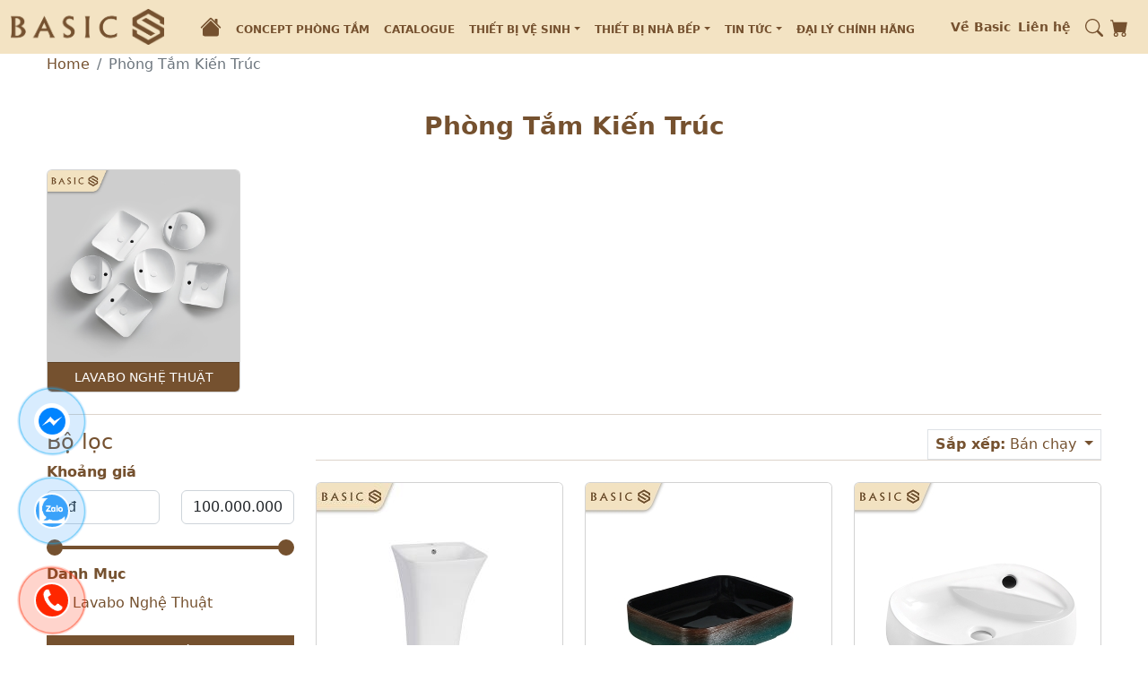

--- FILE ---
content_type: text/html; charset=UTF-8
request_url: https://basicgalaxy.vn/phong-tam-kien-truc
body_size: 13273
content:
<!doctype html><html lang="en"><head>
<link rel="dns-prefetch" href="//basicgalaxy.vn">
<link rel="dns-prefetch" href="//www.googletagmanager.com">
<link rel="dns-prefetch" href="//www.w3.org">
<link rel="dns-prefetch" href="//heyzine.com">
<link rel="dns-prefetch" href="//www.facebook.com">
<link rel="dns-prefetch" href="//fontawesome.com">
<link rel="dns-prefetch" href="//www.instagram.com">
<link rel="dns-prefetch" href="//maps.app.goo.gl">
<link rel="dns-prefetch" href="//zalo.me">
<link rel="dns-prefetch" href="//online.gov.vn">
<link rel="dns-prefetch" href="//www.locklizard.com">
<link rel="dns-prefetch" href="//images.dmca.com">
<link rel="dns-prefetch" href="//connect.facebook.net">
<link rel="dns-prefetch" href="//schema.org"><meta charset="UTF-8"><meta name="viewport" content="width=device-width, initial-scale=1.0, minimum-scale=0.5, maximum-scale=3.0"><meta http-equiv="X-UA-Compatible" content="ie=edge"><meta http-equiv="Cache-control" content="public"><meta name="title" content="Phòng Tắm Kiến Trúc"><meta name="description" content="Trang danh mục sản phẩm"><meta name="keywords" content="Trang danh mục sản phẩm"><meta name="image" content="https://basicgalaxy.vn/images/meta_image.png"><meta property="og:title" content="Phòng Tắm Kiến Trúc"><meta property="og:description" content="Trang danh mục sản phẩm"><meta property="og:image" content="https://basicgalaxy.vn/images/meta_image.png"><meta name="twitter:title" content="Phòng Tắm Kiến Trúc"><meta name="twitter:description" content="Trang danh mục sản phẩm"><meta name="twitter:image" content="https://basicgalaxy.vn/images/meta_image.png"><meta name="google-site-verification" content="_2HhNdVqKnDNhq4kcjJ-qfNaRiRTeOOQrYFQoDI0MnE" /><title>Phòng Tắm Kiến Trúc</title><link rel="canonical" href="https://basicgalaxy.vn/phong-tam-kien-truc"><link rel="icon" type="image/x-icon" href="/storage/page/faviconico.png"><link rel="stylesheet" href="https://basicgalaxy.vn/assets/vendor/slick/css/slick.min.css"><link rel="stylesheet" href="https://basicgalaxy.vn/assets/vendor/slick/css/slick-theme.min.css"><link rel="stylesheet" href="https://basicgalaxy.vn/assets/vendor/toastr/toastr.min.css"/><link rel="stylesheet" href="https://basicgalaxy.vn/assets/css/styling/frontend/bootstrap_theme.css"><link rel="stylesheet" href="https://basicgalaxy.vn/assets/css/frontend.css?v=230720251500"><style> @media (min-width: 991px) { .menu-header-nav li{ font-size: 13px; } } </style><style></style><script>(function(w,d,s,l,i){w[l]=w[l]||[];w[l].push({'gtm.start':new Date().getTime(),event:'gtm.js'});var f=d.getElementsByTagName(s)[0],j=d.createElement(s),dl=l!='dataLayer'?'&l='+l:'';j.async=true;j.src='https://www.googletagmanager.com/gtm.js?id='+i+dl;f.parentNode.insertBefore(j,f);})(window,document,'script','dataLayer','GTM-PBTCP5C');</script><script>(function(w,d,s,l,i){w[l]=w[l]||[];w[l].push({'gtm.start':new Date().getTime(),event:'gtm.js'});var f=d.getElementsByTagName(s)[0],j=d.createElement(s),dl=l!='dataLayer'?'&l='+l:'';j.async=true;j.src='https://www.googletagmanager.com/gtm.js?id='+i+dl;f.parentNode.insertBefore(j,f);})(window,document,'script','dataLayer','GTM-55PWBVRM');</script><body><noscript><iframe src="https://www.googletagmanager.com/ns.html?id=GTM-55PWBVRM"height="0" width="0" class="page_speed_1953295721"></iframe></noscript></body><script type="text/javascript" src="https://basicgalaxy.vn/assets/vendor/jquery-3.7.0.min.js"></script>
<style>.page_speed_1953295721{ display:none;visibility:hidden } .page_speed_793112973{ color: rgb(117, 81, 47); } .page_speed_52568201{ left: 0%; right: 0% } .page_speed_1503750932{ left: 0%; } .page_speed_816359348{ left: 100%; } .page_speed_24171414{ margin-bottom: 12px }</style>
</head><body><div class="layout-wrapper"><header class="header"><nav class="header-nav position-fixed top-0 navbar navbar-expand-lg bg-secondary w-100"><div class="container-fluid position-relative justify-content-center align-items-center w-100 h-100"><div class="header-icon header-list"><a class="navbar-toggler border-0 p-0" type="button" data-bs-toggle="offcanvas" href="#header-menu" aria-controls="header-menu" aria-label="Close"><svg xmlns="http://www.w3.org/2000/svg" width="24" height="32" fill="#75512f" class="bi bi-list-task" viewBox="0 0 16 16"><path fill-rule="evenodd" d="M2 2.5a.5.5 0 0 0-.5.5v1a.5.5 0 0 0 .5.5h1a.5.5 0 0 0 .5-.5V3a.5.5 0 0 0-.5-.5H2zM3 3H2v1h1V3z"/><path d="M5 3.5a.5.5 0 0 1 .5-.5h9a.5.5 0 0 1 0 1h-9a.5.5 0 0 1-.5-.5zM5.5 7a.5.5 0 0 0 0 1h9a.5.5 0 0 0 0-1h-9zm0 4a.5.5 0 0 0 0 1h9a.5.5 0 0 0 0-1h-9z"/><path fill-rule="evenodd" d="M1.5 7a.5.5 0 0 1 .5-.5h1a.5.5 0 0 1 .5.5v1a.5.5 0 0 1-.5.5H2a.5.5 0 0 1-.5-.5V7zM2 7h1v1H2V7zm0 3.5a.5.5 0 0 0-.5.5v1a.5.5 0 0 0 .5.5h1a.5.5 0 0 0 .5-.5v-1a.5.5 0 0 0-.5-.5H2zm1 .5H2v1h1v-1z"/></svg></a></div><div class="logo-group"><a href="https://basicgalaxy.vn" class="navbar-brand logo position-relative w-auto text-center me-0" aria-label="logo"><img src="/storage/page/logo-basics.png" alt="" class="w-auto" width="171" height="40"></a></div><div class="offcanvas offcanvas-start header-menu bg-secondary w-60 w-md-30" tabindex="-1" id="header-menu"><div class="offcanvas-header border-bottom border-primary pe-0"><a class="navbar-brand logo logo-mobile" href="https://basicgalaxy.vn" aria-label="logo"><img src="/storage/page/logo-basics.png" alt="" width="171" height="40"></a><button type="button" class="btn text-primary fs-1 lh-sm" data-bs-dismiss="offcanvas" aria-label="Close"> &times; </button></div><div class="offcanvas-body align-items-center"><ul class="navbar-nav menu m-auto align-items-lg-end menu-header-nav flex-wrap justify-content-center" id="menu-header"><li class="nav-item d-block d-lg-none mb-3"><form action="https://basicgalaxy.vn/tiem-kiem"><div class="input-group"><span class="input-group-text bg-secondary border-0 border-bottom border-primary rounded-0" id="search-header-input"><svg xmlns="http://www.w3.org/2000/svg" width="16" height="16" fill="#75512f" class="bi bi-search" viewBox="0 0 16 16"><path d="M11.742 10.344a6.5 6.5 0 1 0-1.397 1.398h-.001c.03.04.062.078.098.115l3.85 3.85a1 1 0 0 0 1.415-1.414l-3.85-3.85a1.007 1.007 0 0 0-.115-.1zM12 6.5a5.5 5.5 0 1 1-11 0 5.5 5.5 0 0 1 11 0z"/></svg></span><input type="text" name="keyword" class="form-control border-0 border-bottom border-primary bg-secondary rounded-0" placeholder="Tìm kiếm" id="search-header-input" aria-label="Search"></div></form></li><li class="nav-item"><a class="nav-link" href="https://basicgalaxy.vn" aria-label="Home"><svg xmlns="http://www.w3.org/2000/svg" width="24" height="24" fill="#75512f" class="home-icon bi bi-house-fill" viewBox="0 0 16 16"><path fill-rule="evenodd" d="m8 3.293 6 6V13.5a1.5 1.5 0 0 1-1.5 1.5h-9A1.5 1.5 0 0 1 2 13.5V9.293l6-6zm5-.793V6l-2-2V2.5a.5.5 0 0 1 .5-.5h1a.5.5 0 0 1 .5.5z"/><path fill-rule="evenodd" d="M7.293 1.5a1 1 0 0 1 1.414 0l6.647 6.646a.5.5 0 0 1-.708.708L8 2.207 1.354 8.854a.5.5 0 1 1-.708-.708L7.293 1.5z"/></svg></a></li><li class="nav-item"><a class="nav-link text-primary " href="bo-concept-phong-tam-chuan-van-minh">Concept Phòng Tắm</a></li><li class="nav-item"><a class="nav-link text-primary " href="https://heyzine.com/flip-book/194e7cf695.html">Catalogue</a></li><li class="nav-item"><div class="dropdown w-100"><a class="nav-link text-primary float-start parent-menu " href="/thiet-bi-ve-sinh"> Thiết Bị Vệ Sinh <span class="d-none d-lg-inline-block dropdown-toggle"></span></a><a class="d-inline-block d-lg-none float-end px-2 py-1 fw-bold needsclick" aria-expanded="false" role="button" data-bs-toggle="dropdown"> ⌵ </a><ul class="dropdown-menu bg-secondary w-100 p-0"><li class="dropdown-submenu p-2 border-bottom "><a class="dropdown-item parent-menu submenu-item dropdown-toggle text-primary fw-semibold p-0 " href="/bon-cau"> Bồn Cầu </a><ul class="dropdown-menu bg-secondary"><li><a class="dropdown-item fw-semibold text-primary " href="/bon-cau-thong-minh">Bồn Cầu Thông Minh</a></li><li><a class="dropdown-item fw-semibold text-primary " href="bon-cau-cham-soc-neo-jet">Bồn Cầu Chăm Sóc Neo Jet</a></li><li><a class="dropdown-item fw-semibold text-primary " href="bon-cau-kien-truc">Bồn Cầu Kiến Trúc</a></li><li><a class="dropdown-item fw-semibold text-primary " href="/bon-cau-kinh-te">Bồn Cầu Một Khối</a></li></ul></li><li class="dropdown-submenu p-2 border-bottom "><a class="dropdown-item parent-menu submenu-item dropdown-toggle text-primary fw-semibold p-0 " href="/lavabo"> Lavabo </a><ul class="dropdown-menu bg-secondary"><li><a class="dropdown-item fw-semibold text-primary " href="lavabo-dat-ban">Lavabo Đặt Bàn</a></li><li><a class="dropdown-item fw-semibold text-primary " href="lavabo-am-ban">Lavabo Âm Bàn</a></li><li><a class="dropdown-item fw-semibold text-primary " href="lavabo-duong-vanh">Lavabo Dương Vành</a></li><li><a class="dropdown-item fw-semibold text-primary " href="lavabo-ban-am">Lavabo Bán Âm</a></li><li><a class="dropdown-item fw-semibold text-primary " href="lavabo-treo-tuong">Lavabo Treo Tường</a></li><li><a class="dropdown-item fw-semibold text-primary " href="/chau-dat-san">Lavabo Đặt Sàn</a></li></ul></li><li class="dropdown-submenu p-2 border-bottom "><a class="dropdown-item parent-menu submenu-item dropdown-toggle text-primary fw-semibold p-0 " href="/khu-cong-cong"> Khu Công Cộng </a><ul class="dropdown-menu bg-secondary"><li><a class="dropdown-item fw-semibold text-primary " href="/bon-tieu">Bồn Tiểu Nam &amp; Van xả</a></li><li><a class="dropdown-item fw-semibold text-primary " href="voi-cam-ung">Vòi Cảm Ứng</a></li><li><a class="dropdown-item fw-semibold text-primary " href="/thiet-bi-ho-tro">Thiết Bị Hỗ trợ Người cao tuổi - Thai phụ</a></li><li><a class="dropdown-item fw-semibold text-primary " href="/truong-mam-non">Vệ Sinh Nghệ Thuật Trường Mầm Non</a></li></ul></li><li class="dropdown-submenu p-2 border-bottom "><a class="dropdown-item parent-menu submenu-item dropdown-toggle text-primary fw-semibold p-0 " href="/sen-voi"> Sen Vòi </a><ul class="dropdown-menu bg-secondary"><li><a class="dropdown-item fw-semibold text-primary " href="sen-am-tuong">Sen Âm Tường</a></li><li><a class="dropdown-item fw-semibold text-primary " href="sen-an-toan-nhiet">Sen An Toàn Nhiệt</a></li><li><a class="dropdown-item fw-semibold text-primary " href="sen-kien-truc">Sen Tắm Kiến Trúc</a></li><li><a class="dropdown-item fw-semibold text-primary " href="sen-nong-lanh">Sen Tắm Nóng Lạnh</a></li><li><a class="dropdown-item fw-semibold text-primary " href="voi-sen-lanh">Vòi Sen Lạnh</a></li><li><a class="dropdown-item fw-semibold text-primary " href="voi-am-tuong">Vòi Âm Tường</a></li><li><a class="dropdown-item fw-semibold text-primary " href="voi-kien-truc">Vòi Kiến Trúc</a></li><li><a class="dropdown-item fw-semibold text-primary " href="voi-nong-lanh">Vòi Nóng Lạnh</a></li></ul></li><li class="p-2"><a class="dropdown-item fw-semibold text-primary p-0 " href="/tu-chau">Tủ chậu phòng tắm</a></li><li class="p-2"><a class="dropdown-item fw-semibold text-primary p-0 " href="/thiet-bi-khac">Phụ Kiện Phòng Tắm</a></li></ul></div></li><li class="nav-item"><div class="dropdown w-100"><a class="nav-link text-primary float-start parent-menu " href="/thiet-bi-nha-bep"> Thiết Bị Nhà Bếp <span class="d-none d-lg-inline-block dropdown-toggle"></span></a><a class="d-inline-block d-lg-none float-end px-2 py-1 fw-bold needsclick" aria-expanded="false" role="button" data-bs-toggle="dropdown"> ⌵ </a><ul class="dropdown-menu bg-secondary w-100 p-0"><li class="p-2"><a class="dropdown-item fw-semibold text-primary p-0 " href="/chau-su-ffc-khang-khuan">Chậu Bếp Sứ FFC Kháng Khuẩn</a></li><li class="p-2"><a class="dropdown-item fw-semibold text-primary p-0 " href="/voi-bep">Vòi Bếp</a></li></ul></div></li><li class="nav-item"><div class="dropdown w-100"><a class="nav-link text-primary float-start parent-menu " href="/tin-tuc"> Tin Tức <span class="d-none d-lg-inline-block dropdown-toggle"></span></a><a class="d-inline-block d-lg-none float-end px-2 py-1 fw-bold needsclick" aria-expanded="false" role="button" data-bs-toggle="dropdown"> ⌵ </a><ul class="dropdown-menu bg-secondary w-100 p-0"><li class="p-2"><a class="dropdown-item fw-semibold text-primary p-0 " href="/dai-ly">Đại Lý Chính Hãng</a></li><li class="p-2"><a class="dropdown-item fw-semibold text-primary p-0 " href="/cong-trinh-thuc-te">Công Trình Dự Án</a></li><li class="p-2"><a class="dropdown-item fw-semibold text-primary p-0 " href="/huong-dan">Hướng Dẫn Kỹ Thuật</a></li><li class="p-2"><a class="dropdown-item fw-semibold text-primary p-0 " href="https://basicgalaxy.vn/phong-tam-cham-soc-cong-nghe">Phòng tắm chăm sóc công nghệ</a></li><li class="p-2"><a class="dropdown-item fw-semibold text-primary p-0 " href="blog">Blog</a></li></ul></div></li><li class="nav-item"><a class="nav-link text-primary " href="dai-ly-phan-phoi-chinh-hang-basic-viet-nam">Đại Lý Chính Hãng</a></li></ul><div class="d-block d-lg-none"><div class="nav-sub-menu-header"><div class="py-2 nav-item"><a href="https://basicgalaxy.vn/ve-basic" class="fw-semibold me-2 fs-7">Về Basic</a></div><div class="py-2 nav-item"><a href="https://basicgalaxy.vn/lien-he" class="fw-semibold me-2 fs-7">Liên hệ</a></div></div><div class="text-center py-3"><a href="https://www.facebook.com/basics.vietnam/" class="me-1" aria-label="Facebook"><svg class="page_speed_793112973" height="20" width="20" xmlns="http://www.w3.org/2000/svg" viewBox="0 0 300 500"><!--! Font Awesome Free 6.1.1 by @fontawesome - https://fontawesome.com License - https://fontawesome.com/license/free (Icons: CC BY 4.0, Fonts: SIL OFL 1.1, Code: MIT License) Copyright 2022 Fonticons, Inc. --><path d="M279.14 288l14.22-92.66h-88.91v-60.13c0-25.35 12.42-50.06 52.24-50.06h40.42V6.26S260.43 0 225.36 0c-73.22 0-121.08 44.38-121.08 124.72v70.62H22.89V288h81.39v224h100.17V288z" fill="#75512f"></path></svg></a><a href="https://www.instagram.com/" class="me-1" aria-label="instagram"><svg xmlns="http://www.w3.org/2000/svg" width="22" height="22" fill="#75512f" class="bi bi-instagram" viewBox="0 0 16 16"><path d="M8 0C5.829 0 5.556.01 4.703.048 3.85.088 3.269.222 2.76.42a3.917 3.917 0 0 0-1.417.923A3.927 3.927 0 0 0 .42 2.76C.222 3.268.087 3.85.048 4.7.01 5.555 0 5.827 0 8.001c0 2.172.01 2.444.048 3.297.04.852.174 1.433.372 1.942.205.526.478.972.923 1.417.444.445.89.719 1.416.923.51.198 1.09.333 1.942.372C5.555 15.99 5.827 16 8 16s2.444-.01 3.298-.048c.851-.04 1.434-.174 1.943-.372a3.916 3.916 0 0 0 1.416-.923c.445-.445.718-.891.923-1.417.197-.509.332-1.09.372-1.942C15.99 10.445 16 10.173 16 8s-.01-2.445-.048-3.299c-.04-.851-.175-1.433-.372-1.941a3.926 3.926 0 0 0-.923-1.417A3.911 3.911 0 0 0 13.24.42c-.51-.198-1.092-.333-1.943-.372C10.443.01 10.172 0 7.998 0h.003zm-.717 1.442h.718c2.136 0 2.389.007 3.232.046.78.035 1.204.166 1.486.275.373.145.64.319.92.599.28.28.453.546.598.92.11.281.24.705.275 1.485.039.843.047 1.096.047 3.231s-.008 2.389-.047 3.232c-.035.78-.166 1.203-.275 1.485a2.47 2.47 0 0 1-.599.919c-.28.28-.546.453-.92.598-.28.11-.704.24-1.485.276-.843.038-1.096.047-3.232.047s-2.39-.009-3.233-.047c-.78-.036-1.203-.166-1.485-.276a2.478 2.478 0 0 1-.92-.598 2.48 2.48 0 0 1-.6-.92c-.109-.281-.24-.705-.275-1.485-.038-.843-.046-1.096-.046-3.233 0-2.136.008-2.388.046-3.231.036-.78.166-1.204.276-1.486.145-.373.319-.64.599-.92.28-.28.546-.453.92-.598.282-.11.705-.24 1.485-.276.738-.034 1.024-.044 2.515-.045v.002zm4.988 1.328a.96.96 0 1 0 0 1.92.96.96 0 0 0 0-1.92zm-4.27 1.122a4.109 4.109 0 1 0 0 8.217 4.109 4.109 0 0 0 0-8.217zm0 1.441a2.667 2.667 0 1 1 0 5.334 2.667 2.667 0 0 1 0-5.334z"/></svg></a><a href="https://www.instagram.com/" class="me-1" aria-label="twitter"><svg xmlns="http://www.w3.org/2000/svg" width="22" height="22" fill="#75512f" class="bi bi-twitter" viewBox="0 0 16 16"><path d="M5.026 15c6.038 0 9.341-5.003 9.341-9.334 0-.14 0-.282-.006-.422A6.685 6.685 0 0 0 16 3.542a6.658 6.658 0 0 1-1.889.518 3.301 3.301 0 0 0 1.447-1.817 6.533 6.533 0 0 1-2.087.793A3.286 3.286 0 0 0 7.875 6.03a9.325 9.325 0 0 1-6.767-3.429 3.289 3.289 0 0 0 1.018 4.382A3.323 3.323 0 0 1 .64 6.575v.045a3.288 3.288 0 0 0 2.632 3.218 3.203 3.203 0 0 1-.865.115 3.23 3.23 0 0 1-.614-.057 3.283 3.283 0 0 0 3.067 2.277A6.588 6.588 0 0 1 .78 13.58a6.32 6.32 0 0 1-.78-.045A9.344 9.344 0 0 0 5.026 15z"/></svg></a><a href="mailto:info@basicgalaxy.vn" class="me-1" aria-label="email"><svg class="page_speed_793112973" xmlns="http://www.w3.org/2000/svg" width="30" zoomAndPan="magnify" viewBox="0 0 30 30.000001" height="30" preserveAspectRatio="xMidYMid meet" version="1.0"><defs><clipPath id="id1"><path d="M 3.460938 6.5625 L 26.539062 6.5625 L 26.539062 24.707031 L 3.460938 24.707031 Z M 3.460938 6.5625 " clip-rule="nonzero" fill="#75512f"></path></clipPath></defs><g clip-path="url(#id1)"><path fill="#75512f" d="M 24.230469 11.101562 L 15 16.769531 L 5.769531 11.101562 L 5.769531 8.832031 L 15 14.503906 L 24.230469 8.832031 Z M 24.230469 6.5625 L 5.769531 6.5625 C 4.492188 6.5625 3.472656 7.578125 3.472656 8.832031 L 3.460938 22.441406 C 3.460938 23.695312 4.492188 24.707031 5.769531 24.707031 L 24.230469 24.707031 C 25.507812 24.707031 26.539062 23.695312 26.539062 22.441406 L 26.539062 8.832031 C 26.539062 7.578125 25.507812 6.5625 24.230469 6.5625 " fill-opacity="1" fill-rule="nonzero"></path></g></svg></a></div></div></div></div><div class="header-icon header-icon-right header-cart d-flex"><div class="d-none d-lg-flex flex-wrap"><a href="https://basicgalaxy.vn/ve-basic" class="fw-semibold me-2 fs-7 py-1">Về Basic</a><a href="https://basicgalaxy.vn/lien-he" class="fw-semibold me-2 fs-7 py-1">Liên hệ</a></div><div class="search-group dropdown px-2 d-flex align-items-center"><a href="javascript:" class="cursor-pointer" role="button" data-bs-toggle="dropdown" aria-expanded="false" aria-label="Search Icon"><svg xmlns="http://www.w3.org/2000/svg" width="20" height="20" fill="#75512f" class="bi bi-search" viewBox="0 0 16 16"><path d="M11.742 10.344a6.5 6.5 0 1 0-1.397 1.398h-.001c.03.04.062.078.098.115l3.85 3.85a1 1 0 0 0 1.415-1.414l-3.85-3.85a1.007 1.007 0 0 0-.115-.1zM12 6.5a5.5 5.5 0 1 1-11 0 5.5 5.5 0 0 1 11 0z"/></svg></a><div class="dropdown-menu bg-secondary p-1 border-0 dropdown-search rounded-0"><form action="https://basicgalaxy.vn/tiem-kiem"><div class="input-group"><span class="input-group-text bg-secondary border-0 border-bottom border-primary rounded-0" id="search-header-input"><svg xmlns="http://www.w3.org/2000/svg" width="16" height="16" fill="#75512f" class="bi bi-search" viewBox="0 0 16 16"><path d="M11.742 10.344a6.5 6.5 0 1 0-1.397 1.398h-.001c.03.04.062.078.098.115l3.85 3.85a1 1 0 0 0 1.415-1.414l-3.85-3.85a1.007 1.007 0 0 0-.115-.1zM12 6.5a5.5 5.5 0 1 1-11 0 5.5 5.5 0 0 1 11 0z"/></svg></span><input type="text" name="keyword" class="form-control border-0 border-bottom border-primary bg-secondary rounded-0" placeholder="Tìm kiếm" id="search-header-input" aria-label="Search"></div></form></div></div><div class="d-flex align-items-center"><div class="cart-group ms-auto position-relative"><a href="javascript:" class="position-relative" aria-label="shopping-card" data-bs-toggle="offcanvas" data-bs-target="#view-cart" aria-controls="view-cart"><svg xmlns="http://www.w3.org/2000/svg" width="20" height="20" fill="#75512f" class="cart-icon bi bi-cart-fill" viewBox="0 0 16 16"><path d="M0 1.5A.5.5 0 0 1 .5 1H2a.5.5 0 0 1 .485.379L2.89 3H14.5a.5.5 0 0 1 .491.592l-1.5 8A.5.5 0 0 1 13 12H4a.5.5 0 0 1-.491-.408L2.01 3.607 1.61 2H.5a.5.5 0 0 1-.5-.5zM5 12a2 2 0 1 0 0 4 2 2 0 0 0 0-4zm7 0a2 2 0 1 0 0 4 2 2 0 0 0 0-4zm-7 1a1 1 0 1 1 0 2 1 1 0 0 1 0-2zm7 0a1 1 0 1 1 0 2 1 1 0 0 1 0-2z"/></svg></a></div></div></div></div></nav></header><div class="offcanvas offcanvas-end" tabindex="-1" id="view-cart" aria-labelledby="View Cart"><div class="offcanvas-header border-bottom"><h1 class="offcanvas-title fs-5">Giỏ hàng</h1><button type="button" class="btn-close" data-bs-dismiss="offcanvas" aria-label="Close"></button></div><div class="offcanvas-body"><div class="fs-5 text-center"><i>Vui lòng chọn sản phẩm!</i></div></div><a href="https://basicgalaxy.vn/order" class="offcanvas-footer bg-primary text-white text-center hover py-3 fs-5 fw-semibold"> Đơn hàng </a></div><div class="main"><div class="container mb-5"><nav aria-label="breadcrumb"><ol class="breadcrumb fs-md-6 fs-8"><li class="breadcrumb-item"><a href="https://basicgalaxy.vn">Home</a></li><li class="breadcrumb-item active" aria-current="page">Phòng Tắm Kiến Trúc</li></ol></nav><div class="page-title text-center py-md-4 py-2"><h2 class="fs-4 fs-md-3 fw-bold">Phòng Tắm Kiến Trúc</h2></div><div class="page-content"><div class="category-list row row-cols-2 row-cols-md-3 row-cols-lg-5"><div class="col mb-4"><a href="https://basicgalaxy.vn/lavabo-nghe-thuat"><div class="card"><div class="ratio ratio-1x1"><img loading="lazy" data-src="https://basicgalaxy.vn/storage/chau-rua/1473-1477/luxury-art-23.jpg" alt="" class="lazy card-img-top w-100 h-100" width="100" height="100"></div><div class="card-footer bg-primary text-center"><h5 class="mb-0 text-white fs-8 fs-md-7 text-uppercase text-truncate text-truncate-1">Lavabo Nghệ Thuật</h5></div></div></a></div></div><hr class="mt-0"><div class="form"><form action=""><div class="row"><div class="col-md-3 mb-3"><h2 class="h4">Bộ lọc</h2><div class="form-group mb-2"><label class="fw-semibold mb-2">Khoảng giá</label><div id="range-two-point"><div class="range-input-group row mb-4"><div class="col-6"><input type="text" class="form-control range-min-display" value="0đ" aria-label="Min price display"></div><div class="col-6"><input type="text" class="form-control range-max-display" value="100.000.000đ" aria-label="Max price display"></div></div><div class="range-slide w-100 mb-3"><div class="slide"><div class="range-line page_speed_52568201"></div><span id="range-thumb-min" class="thumb page_speed_1503750932"></span><span id="range-thumb-max" class="thumb page_speed_816359348"></span></div><input type="range" name="min_price" class="range-min" max="100000000" min="0" step="5" value="0" aria-label="Min price"><input type="range" name="max_price" class="range-max" max="100000000" min="0" step="5" value="100000000" aria-label="Max price"></div></div></div><div class="form-group mb-3"><label class="fw-semibold mb-2">Danh Mục</label><div class="ps-2"><div class="form-group"><label class="mb-2"><input type="checkbox" name="categories[]" class="me-2" value="lavabo-nghe-thuat" ><span>Lavabo Nghệ Thuật</span></label></div></div></div><div class="w-100"><input type="hidden" name="sort_by" value="best_sellers"><button type="submit" class="btn btn-primary w-100 rounded-0">Tìm kiếm</button></div></div><div class="col-md-9"><div class="dropdown d-flex justify-content-end"><div class="dropdown-toggle border py-1 px-2 needsclick" role="button" data-bs-toggle="dropdown" aria-expanded="false"><span class="fw-semibold">Sắp xếp:</span> Bán chạy </div><ul class="dropdown-menu"><li><a class="dropdown-item active " href="https://basicgalaxy.vn/phong-tam-kien-truc?sort_by=best_sellers">Bán chạy</a></li><li><a class="dropdown-item " href="https://basicgalaxy.vn/phong-tam-kien-truc?sort_by=price_down">Giá giảm dần</a></li><li><a class="dropdown-item " href="https://basicgalaxy.vn/phong-tam-kien-truc?sort_by=price_up">Giá tăng dần</a></li></ul></div><hr class="mt-0 mb-4"><div class="product-list"><div class="row"><div class="col-6 col-lg-4 mb-4"><a href="https://basicgalaxy.vn/chau-rua-dat-san-basic-bsb6028" title="Chậu rửa đặt sàn Basic BSB-6028"><div class="card card-product position-relative"><div class="ratio ratio-1x1"><img loading="lazy" data-src="https://basicgalaxy.vn/storage/chau-rua/6028/bsb-6028-274x274.jpg" src="[data-uri]" class="lazy card-img-top w-100 h-100 mb-2" width="1" height="1" alt="img"></div><div class="card-body p-md-2 p-1"><div class="card-title"><span class="text-truncate text-truncate-2 fs-md-6 fs-7 fw-bold">Chậu rửa đặt sàn Basic BSB-6028</span></div><hr class="m-1"><div class="card-price"><span class="fw-semibold text-primary border-bottom border-primary fs-lg-6 fs-md-7 fs-8"> 7.800.000đ </span><span class="d-block text-decoration-line-through fs-md-7 fs-8">12.000.000đ</span></div></div><div class="card-footer bg-white border-top-0 p-md-2 p-1"><a href="https://basicgalaxy.vn/chau-rua-dat-san-basic-bsb6028" class="btn btn-primary py-1 w-100 w-md-auto text-uppercase fs-8 fw-semibold">Đặt hàng ngay</a></div></div></a></div><div class="col-6 col-lg-4 mb-4"><a href="https://basicgalaxy.vn/chau-rua-dat-ban-basic-bsb8016wg" title="Chậu rửa đặt bàn Basic BSB-8016WG"><div class="card card-product position-relative"><div class="ratio ratio-1x1"><img loading="lazy" data-src="https://basicgalaxy.vn/storage/chau-rua/8016-1285/8016wg-274x274.jpg" src="[data-uri]" class="lazy card-img-top w-100 h-100 mb-2" width="1" height="1" alt="img"></div><div class="card-body p-md-2 p-1"><div class="card-title"><span class="text-truncate text-truncate-2 fs-md-6 fs-7 fw-bold">Chậu rửa đặt bàn Basic BSB-8016WG</span></div><hr class="m-1"><div class="card-price"><span class="fw-semibold text-primary border-bottom border-primary fs-lg-6 fs-md-7 fs-8"> 2.340.000đ </span><span class="d-block text-decoration-line-through fs-md-7 fs-8">3.900.000đ</span></div></div><div class="card-footer bg-white border-top-0 p-md-2 p-1"><a href="https://basicgalaxy.vn/chau-rua-dat-ban-basic-bsb8016wg" class="btn btn-primary py-1 w-100 w-md-auto text-uppercase fs-8 fw-semibold">Đặt hàng ngay</a></div></div></a></div><div class="col-6 col-lg-4 mb-4"><a href="https://basicgalaxy.vn/chau-rua-dat-ban-basic-bsb1453" title="Chậu rửa đặt bàn Basic BSB-1453"><div class="card card-product position-relative"><div class="ratio ratio-1x1"><img loading="lazy" data-src="https://basicgalaxy.vn/storage/chau-rua/1275-1276-1453/1453-274x274.jpg" src="[data-uri]" class="lazy card-img-top w-100 h-100 mb-2" width="1" height="1" alt="img"></div><div class="card-body p-md-2 p-1"><div class="card-title"><span class="text-truncate text-truncate-2 fs-md-6 fs-7 fw-bold">Chậu rửa đặt bàn Basic BSB-1453</span></div><hr class="m-1"><div class="card-price"><span class="fw-semibold text-primary border-bottom border-primary fs-lg-6 fs-md-7 fs-8"> 2.370.000đ </span><span class="d-block text-decoration-line-through fs-md-7 fs-8">3.950.000đ</span></div></div><div class="card-footer bg-white border-top-0 p-md-2 p-1"><a href="https://basicgalaxy.vn/chau-rua-dat-ban-basic-bsb1453" class="btn btn-primary py-1 w-100 w-md-auto text-uppercase fs-8 fw-semibold">Đặt hàng ngay</a></div></div></a></div><div class="col-6 col-lg-4 mb-4"><a href="https://basicgalaxy.vn/chau-rua-dat-san-basic-bsb6030" title="Chậu rửa đặt sàn Basic BSB-6030"><div class="card card-product position-relative"><div class="ratio ratio-1x1"><img loading="lazy" data-src="https://basicgalaxy.vn/storage/chau-rua/1265-1277-1269-1320-1282-6030/6030-274x274.jpg" src="[data-uri]" class="lazy card-img-top w-100 h-100 mb-2" width="1" height="1" alt="img"></div><div class="card-body p-md-2 p-1"><div class="card-title"><span class="text-truncate text-truncate-2 fs-md-6 fs-7 fw-bold">Chậu rửa đặt sàn Basic BSB-6030</span></div><hr class="m-1"><div class="card-price"><span class="fw-semibold text-primary border-bottom border-primary fs-lg-6 fs-md-7 fs-8"> 10.800.000đ </span><span class="d-block text-decoration-line-through fs-md-7 fs-8">18.000.000đ</span></div></div><div class="card-footer bg-white border-top-0 p-md-2 p-1"><a href="https://basicgalaxy.vn/chau-rua-dat-san-basic-bsb6030" class="btn btn-primary py-1 w-100 w-md-auto text-uppercase fs-8 fw-semibold">Đặt hàng ngay</a></div></div></a></div><div class="col-6 col-lg-4 mb-4"><a href="https://basicgalaxy.vn/chau-rua-dat-ban-basic-bsb1277" title="Chậu rửa đặt bàn Basic BSB-1277"><div class="card card-product position-relative"><div class="ratio ratio-1x1"><img loading="lazy" data-src="https://basicgalaxy.vn/storage/chau-rua/1265-1277-1269-1320-1282-6030/1277-274x274.jpg" src="[data-uri]" class="lazy card-img-top w-100 h-100 mb-2" width="1" height="1" alt="img"></div><div class="card-body p-md-2 p-1"><div class="card-title"><span class="text-truncate text-truncate-2 fs-md-6 fs-7 fw-bold">Chậu rửa đặt bàn Basic BSB-1277</span></div><hr class="m-1"><div class="card-price"><span class="fw-semibold text-primary border-bottom border-primary fs-lg-6 fs-md-7 fs-8"> 1.710.000đ </span><span class="d-block text-decoration-line-through fs-md-7 fs-8">2.850.000đ</span></div></div><div class="card-footer bg-white border-top-0 p-md-2 p-1"><a href="https://basicgalaxy.vn/chau-rua-dat-ban-basic-bsb1277" class="btn btn-primary py-1 w-100 w-md-auto text-uppercase fs-8 fw-semibold">Đặt hàng ngay</a></div></div></a></div><div class="col-6 col-lg-4 mb-4"><a href="https://basicgalaxy.vn/chau-rua-dat-ban-basic-bsb1269-1" title="Chậu rửa đặt bàn Basic BSB-1269-1"><div class="card card-product position-relative"><div class="ratio ratio-1x1"><img loading="lazy" data-src="https://basicgalaxy.vn/storage/chau-rua/1265-1277-1269-1320-1282-6030/1269-274x274.jpg" src="[data-uri]" class="lazy card-img-top w-100 h-100 mb-2" width="1" height="1" alt="img"></div><div class="card-body p-md-2 p-1"><div class="card-title"><span class="text-truncate text-truncate-2 fs-md-6 fs-7 fw-bold">Chậu rửa đặt bàn Basic BSB-1269-1</span></div><hr class="m-1"><div class="card-price"><span class="fw-semibold text-primary border-bottom border-primary fs-lg-6 fs-md-7 fs-8"> 1.890.000đ </span><span class="d-block text-decoration-line-through fs-md-7 fs-8">3.150.000đ</span></div></div><div class="card-footer bg-white border-top-0 p-md-2 p-1"><a href="https://basicgalaxy.vn/chau-rua-dat-ban-basic-bsb1269-1" class="btn btn-primary py-1 w-100 w-md-auto text-uppercase fs-8 fw-semibold">Đặt hàng ngay</a></div></div></a></div><div class="col-6 col-lg-4 mb-4"><a href="https://basicgalaxy.vn/chau-rua-dat-ban-basic-bsb1265" title="Chậu rửa đặt bàn Basic BSB-1265"><div class="card card-product position-relative"><div class="ratio ratio-1x1"><img loading="lazy" data-src="https://basicgalaxy.vn/storage/chau-rua/1265-1277-1269-1320-1282-6030/1265-274x274.jpg" src="[data-uri]" class="lazy card-img-top w-100 h-100 mb-2" width="1" height="1" alt="img"></div><div class="card-body p-md-2 p-1"><div class="card-title"><span class="text-truncate text-truncate-2 fs-md-6 fs-7 fw-bold">Chậu rửa đặt bàn Basic BSB-1265</span></div><hr class="m-1"><div class="card-price"><span class="fw-semibold text-primary border-bottom border-primary fs-lg-6 fs-md-7 fs-8"> 1.710.000đ </span><span class="d-block text-decoration-line-through fs-md-7 fs-8">2.850.000đ</span></div></div><div class="card-footer bg-white border-top-0 p-md-2 p-1"><a href="https://basicgalaxy.vn/chau-rua-dat-ban-basic-bsb1265" class="btn btn-primary py-1 w-100 w-md-auto text-uppercase fs-8 fw-semibold">Đặt hàng ngay</a></div></div></a></div><div class="col-6 col-lg-4 mb-4"><a href="https://basicgalaxy.vn/chau-rua-dat-ban-basic-bsb1285" title="Chậu rửa đặt bàn Basic BSB-1285"><div class="card card-product position-relative"><div class="ratio ratio-1x1"><img loading="lazy" data-src="https://basicgalaxy.vn/storage/chau-rua/8016-1285/1285-274x274.jpg" src="[data-uri]" class="lazy card-img-top w-100 h-100 mb-2" width="1" height="1" alt="img"></div><div class="card-body p-md-2 p-1"><div class="card-title"><span class="text-truncate text-truncate-2 fs-md-6 fs-7 fw-bold">Chậu rửa đặt bàn Basic BSB-1285</span></div><hr class="m-1"><div class="card-price"><span class="fw-semibold text-primary border-bottom border-primary fs-lg-6 fs-md-7 fs-8"> 2.010.000đ </span><span class="d-block text-decoration-line-through fs-md-7 fs-8">3.350.000đ</span></div></div><div class="card-footer bg-white border-top-0 p-md-2 p-1"><a href="https://basicgalaxy.vn/chau-rua-dat-ban-basic-bsb1285" class="btn btn-primary py-1 w-100 w-md-auto text-uppercase fs-8 fw-semibold">Đặt hàng ngay</a></div></div></a></div><div class="col-6 col-lg-4 mb-4"><a href="https://basicgalaxy.vn/chau-rua-dat-ban-basic-bsb8016mb" title="Chậu rửa đặt bàn Basic BSB-8016MB"><div class="card card-product position-relative"><div class="ratio ratio-1x1"><img loading="lazy" data-src="https://basicgalaxy.vn/storage/chau-rua/8016-1285/8016mb-274x274.jpg" src="[data-uri]" class="lazy card-img-top w-100 h-100 mb-2" width="1" height="1" alt="img"></div><div class="card-body p-md-2 p-1"><div class="card-title"><span class="text-truncate text-truncate-2 fs-md-6 fs-7 fw-bold">Chậu rửa đặt bàn Basic BSB-8016MB</span></div><hr class="m-1"><div class="card-price"><span class="fw-semibold text-primary border-bottom border-primary fs-lg-6 fs-md-7 fs-8"> 2.340.000đ </span><span class="d-block text-decoration-line-through fs-md-7 fs-8">3.900.000đ</span></div></div><div class="card-footer bg-white border-top-0 p-md-2 p-1"><a href="https://basicgalaxy.vn/chau-rua-dat-ban-basic-bsb8016mb" class="btn btn-primary py-1 w-100 w-md-auto text-uppercase fs-8 fw-semibold">Đặt hàng ngay</a></div></div></a></div><div class="col-6 col-lg-4 mb-4"><a href="https://basicgalaxy.vn/chau-rua-dat-ban-basic-bsb8016d" title="Chậu rửa đặt bàn Basic BSB-8016D"><div class="card card-product position-relative"><div class="ratio ratio-1x1"><img loading="lazy" data-src="https://basicgalaxy.vn/storage/chau-rua/8016-1285/8016d-274x274.jpg" src="[data-uri]" class="lazy card-img-top w-100 h-100 mb-2" width="1" height="1" alt="img"></div><div class="card-body p-md-2 p-1"><div class="card-title"><span class="text-truncate text-truncate-2 fs-md-6 fs-7 fw-bold">Chậu rửa đặt bàn Basic BSB-8016D</span></div><hr class="m-1"><div class="card-price"><span class="fw-semibold text-primary border-bottom border-primary fs-lg-6 fs-md-7 fs-8"> 2.145.000đ </span><span class="d-block text-decoration-line-through fs-md-7 fs-8">3.900.000đ</span></div></div><div class="card-footer bg-white border-top-0 p-md-2 p-1"><a href="https://basicgalaxy.vn/chau-rua-dat-ban-basic-bsb8016d" class="btn btn-primary py-1 w-100 w-md-auto text-uppercase fs-8 fw-semibold">Đặt hàng ngay</a></div></div></a></div><div class="col-6 col-lg-4 mb-4"><a href="https://basicgalaxy.vn/chau-rua-ban-am-basic-bsb1274h" title="Chậu rửa bán âm bàn Basic BSB-1274H"><div class="card card-product position-relative"><div class="ratio ratio-1x1"><img loading="lazy" data-src="https://basicgalaxy.vn/storage/chau-rua/2157-1274-1562-1563/1274h-274x274.jpg" src="[data-uri]" class="lazy card-img-top w-100 h-100 mb-2" width="1" height="1" alt="img"></div><div class="card-body p-md-2 p-1"><div class="card-title"><span class="text-truncate text-truncate-2 fs-md-6 fs-7 fw-bold">Chậu rửa bán âm bàn Basic BSB-1274H</span></div><hr class="m-1"><div class="card-price"><span class="fw-semibold text-primary border-bottom border-primary fs-lg-6 fs-md-7 fs-8"> 2.640.000đ </span><span class="d-block text-decoration-line-through fs-md-7 fs-8">4.400.000đ</span></div></div><div class="card-footer bg-white border-top-0 p-md-2 p-1"><a href="https://basicgalaxy.vn/chau-rua-ban-am-basic-bsb1274h" class="btn btn-primary py-1 w-100 w-md-auto text-uppercase fs-8 fw-semibold">Đặt hàng ngay</a></div></div></a></div><div class="col-6 col-lg-4 mb-4"><a href="https://basicgalaxy.vn/chau-rua-dat-ban-basic-bsb1475" title="Chậu rửa đặt bàn Basic BSB-1475"><div class="card card-product position-relative"><div class="ratio ratio-1x1"><img loading="lazy" data-src="https://basicgalaxy.vn/storage/chau-rua/1473-1477/1475-274-x-274.jpg" src="[data-uri]" class="lazy card-img-top w-100 h-100 mb-2" width="1" height="1" alt="img"></div><div class="card-body p-md-2 p-1"><div class="card-title"><span class="text-truncate text-truncate-2 fs-md-6 fs-7 fw-bold">Chậu rửa đặt bàn Basic BSB-1475</span></div><hr class="m-1"><div class="card-price"><span class="fw-semibold text-primary border-bottom border-primary fs-lg-6 fs-md-7 fs-8"> 2.580.000đ </span><span class="d-block text-decoration-line-through fs-md-7 fs-8">4.300.000đ</span></div></div><div class="card-footer bg-white border-top-0 p-md-2 p-1"><a href="https://basicgalaxy.vn/chau-rua-dat-ban-basic-bsb1475" class="btn btn-primary py-1 w-100 w-md-auto text-uppercase fs-8 fw-semibold">Đặt hàng ngay</a></div></div></a></div><div class="col-6 col-lg-4 mb-4"><a href="https://basicgalaxy.vn/chau-rua-dat-ban-basic-bsb1275" title="Chậu rửa đặt bàn Basic BSB-1275"><div class="card card-product position-relative"><div class="ratio ratio-1x1"><img loading="lazy" data-src="https://basicgalaxy.vn/storage/chau-rua/1275-1276-1453/1275-274x274.jpg" src="[data-uri]" class="lazy card-img-top w-100 h-100 mb-2" width="1" height="1" alt="img"></div><div class="card-body p-md-2 p-1"><div class="card-title"><span class="text-truncate text-truncate-2 fs-md-6 fs-7 fw-bold">Chậu rửa đặt bàn Basic BSB-1275</span></div><hr class="m-1"><div class="card-price"><span class="fw-semibold text-primary border-bottom border-primary fs-lg-6 fs-md-7 fs-8"> 2.040.000đ </span><span class="d-block text-decoration-line-through fs-md-7 fs-8">3.400.000đ</span></div></div><div class="card-footer bg-white border-top-0 p-md-2 p-1"><a href="https://basicgalaxy.vn/chau-rua-dat-ban-basic-bsb1275" class="btn btn-primary py-1 w-100 w-md-auto text-uppercase fs-8 fw-semibold">Đặt hàng ngay</a></div></div></a></div><div class="col-6 col-lg-4 mb-4"><a href="https://basicgalaxy.vn/chau-rua-dat-ban-basic-bsb1369" title="Chậu rửa đặt bàn Basic BSB-1369"><div class="card card-product position-relative"><div class="ratio ratio-1x1"><img loading="lazy" data-src="https://basicgalaxy.vn/storage/chau-rua/1261-1291-1369/1369-274x274.jpg" src="[data-uri]" class="lazy card-img-top w-100 h-100 mb-2" width="1" height="1" alt="img"></div><div class="card-body p-md-2 p-1"><div class="card-title"><span class="text-truncate text-truncate-2 fs-md-6 fs-7 fw-bold">Chậu rửa đặt bàn Basic BSB-1369</span></div><hr class="m-1"><div class="card-price"><span class="fw-semibold text-primary border-bottom border-primary fs-lg-6 fs-md-7 fs-8"> 2.250.000đ </span><span class="d-block text-decoration-line-through fs-md-7 fs-8">3.750.000đ</span></div></div><div class="card-footer bg-white border-top-0 p-md-2 p-1"><a href="https://basicgalaxy.vn/chau-rua-dat-ban-basic-bsb1369" class="btn btn-primary py-1 w-100 w-md-auto text-uppercase fs-8 fw-semibold">Đặt hàng ngay</a></div></div></a></div><div class="col-6 col-lg-4 mb-4"><a href="https://basicgalaxy.vn/chau-rua-dat-ban-basic-bsb1291" title="Chậu rửa đặt bàn Basic BSB-1291"><div class="card card-product position-relative"><div class="ratio ratio-1x1"><img loading="lazy" data-src="https://basicgalaxy.vn/storage/chau-rua/1261-1291-1369/1291-274x274.jpg" src="[data-uri]" class="lazy card-img-top w-100 h-100 mb-2" width="1" height="1" alt="img"></div><div class="card-body p-md-2 p-1"><div class="card-title"><span class="text-truncate text-truncate-2 fs-md-6 fs-7 fw-bold">Chậu rửa đặt bàn Basic BSB-1291</span></div><hr class="m-1"><div class="card-price"><span class="fw-semibold text-primary border-bottom border-primary fs-lg-6 fs-md-7 fs-8"> 2.010.000đ </span><span class="d-block text-decoration-line-through fs-md-7 fs-8">3.350.000đ</span></div></div><div class="card-footer bg-white border-top-0 p-md-2 p-1"><a href="https://basicgalaxy.vn/chau-rua-dat-ban-basic-bsb1291" class="btn btn-primary py-1 w-100 w-md-auto text-uppercase fs-8 fw-semibold">Đặt hàng ngay</a></div></div></a></div><div class="col-6 col-lg-4 mb-4"><a href="https://basicgalaxy.vn/chau-rua-dat-ban-basic-bsb1261-1" title="Chậu rửa đặt bàn Basic BSB-1261-1"><div class="card card-product position-relative"><div class="ratio ratio-1x1"><img loading="lazy" data-src="https://basicgalaxy.vn/storage/chau-rua/1261-1291-1369/1261-274x274.jpg" src="[data-uri]" class="lazy card-img-top w-100 h-100 mb-2" width="1" height="1" alt="img"></div><div class="card-body p-md-2 p-1"><div class="card-title"><span class="text-truncate text-truncate-2 fs-md-6 fs-7 fw-bold">Chậu rửa đặt bàn Basic BSB-1261-1</span></div><hr class="m-1"><div class="card-price"><span class="fw-semibold text-primary border-bottom border-primary fs-lg-6 fs-md-7 fs-8"> 1.800.000đ </span><span class="d-block text-decoration-line-through fs-md-7 fs-8">3.000.000đ</span></div></div><div class="card-footer bg-white border-top-0 p-md-2 p-1"><a href="https://basicgalaxy.vn/chau-rua-dat-ban-basic-bsb1261-1" class="btn btn-primary py-1 w-100 w-md-auto text-uppercase fs-8 fw-semibold">Đặt hàng ngay</a></div></div></a></div><div class="col-6 col-lg-4 mb-4"><a href="https://basicgalaxy.vn/chau-rua-dat-ban-basic-bsb1473" title="Chậu rửa đặt bàn Basic BSB-1473"><div class="card card-product position-relative"><div class="ratio ratio-1x1"><img loading="lazy" data-src="https://basicgalaxy.vn/storage/chau-rua/1473-1477/1473-274x274.jpg" src="[data-uri]" class="lazy card-img-top w-100 h-100 mb-2" width="1" height="1" alt="img"></div><div class="card-body p-md-2 p-1"><div class="card-title"><span class="text-truncate text-truncate-2 fs-md-6 fs-7 fw-bold">Chậu rửa đặt bàn Basic BSB-1473</span></div><hr class="m-1"><div class="card-price"><span class="fw-semibold text-primary border-bottom border-primary fs-lg-6 fs-md-7 fs-8"> 1.710.000đ </span><span class="d-block text-decoration-line-through fs-md-7 fs-8">2.850.000đ</span></div></div><div class="card-footer bg-white border-top-0 p-md-2 p-1"><a href="https://basicgalaxy.vn/chau-rua-dat-ban-basic-bsb1473" class="btn btn-primary py-1 w-100 w-md-auto text-uppercase fs-8 fw-semibold">Đặt hàng ngay</a></div></div></a></div><div class="col-6 col-lg-4 mb-4"><a href="https://basicgalaxy.vn/chau-rua-dat-ban-basic-bsb1474" title="Chậu rửa đặt bàn Basic BSB-1474"><div class="card card-product position-relative"><div class="ratio ratio-1x1"><img loading="lazy" data-src="https://basicgalaxy.vn/storage/chau-rua/1473-1477/1474-274x274.jpg" src="[data-uri]" class="lazy card-img-top w-100 h-100 mb-2" width="1" height="1" alt="img"></div><div class="card-body p-md-2 p-1"><div class="card-title"><span class="text-truncate text-truncate-2 fs-md-6 fs-7 fw-bold">Chậu rửa đặt bàn Basic BSB-1474</span></div><hr class="m-1"><div class="card-price"><span class="fw-semibold text-primary border-bottom border-primary fs-lg-6 fs-md-7 fs-8"> 1.890.000đ </span><span class="d-block text-decoration-line-through fs-md-7 fs-8">3.150.000đ</span></div></div><div class="card-footer bg-white border-top-0 p-md-2 p-1"><a href="https://basicgalaxy.vn/chau-rua-dat-ban-basic-bsb1474" class="btn btn-primary py-1 w-100 w-md-auto text-uppercase fs-8 fw-semibold">Đặt hàng ngay</a></div></div></a></div><div class="col-6 col-lg-4 mb-4"><a href="https://basicgalaxy.vn/chau-rua-dat-ban-basic-bsb1476" title="Chậu rửa đặt bàn Basic BSB-1476"><div class="card card-product position-relative"><div class="ratio ratio-1x1"><img loading="lazy" data-src="https://basicgalaxy.vn/storage/chau-rua/1473-1477/1476-274x274.jpg" src="[data-uri]" class="lazy card-img-top w-100 h-100 mb-2" width="1" height="1" alt="img"></div><div class="card-body p-md-2 p-1"><div class="card-title"><span class="text-truncate text-truncate-2 fs-md-6 fs-7 fw-bold">Chậu rửa đặt bàn Basic BSB-1476</span></div><hr class="m-1"><div class="card-price"><span class="fw-semibold text-primary border-bottom border-primary fs-lg-6 fs-md-7 fs-8"> 2.580.000đ </span><span class="d-block text-decoration-line-through fs-md-7 fs-8">4.300.000đ</span></div></div><div class="card-footer bg-white border-top-0 p-md-2 p-1"><a href="https://basicgalaxy.vn/chau-rua-dat-ban-basic-bsb1476" class="btn btn-primary py-1 w-100 w-md-auto text-uppercase fs-8 fw-semibold">Đặt hàng ngay</a></div></div></a></div></div></div><div class="product-list-pagination text-center"><a href="javascript:" class="btn btn-outline-primary btn-show-more d-none "> Xem thêm </a></div></div></div></form></div><div class="py-4"><hr class="mt-0"></div><div class="container-post text-content"><div class="accordion px-md-5 px-0" id="accordion-table-of-contents"><div class="accordion-item mb-3"><div class="accordion-button cursor-pointer fw-semibold fs-md-5 fs-6" role="button" data-bs-toggle="collapse" data-bs-target="#collapse-table-of-contents" aria-expanded="true" aria-controls="collapse-table-of-contents"><span class="me-2">Nội dung chính</span><span class="fs-md-7 fs-8 mt-1">[ẩn/hiện]</span></div><div id="collapse-table-of-contents" class="accordion-collapse collapse show" aria-labelledby="collapse-table-of-contents" data-bs-parent="#accordion-table-of-contents"><div class="accordion-body px-0"><ul class="list-group list-unstyled"></ul></div></div></div></div><div class="content mb-5"></div></div></div></div></div><footer class="footer bg-secondary py-5 px-2"><div class="container text-primary"><div class="row"><div class="col-md-3"><div class="border border-primary rounded-4 text-center p-3 w-100"><div class="mb-1"><a class="navbar-brand logo" href="https://basicgalaxy.vn" aria-label="logo"><img src="/storage/page/logo-basics.png" alt="" class="w-auto" width="214" height="40"></a></div><div class="fs-7 fs-md-6 fw-semibold text-uppercase"> Giá Trị Thật </div></div></div><div class="col-md-3"><div class="info-footer"><div class="mb-4"><h1 class="fs-md-5 fs-6 mb-md-3 mb-1"><div class="footer-icon d-inline-block"><svg class="page_speed_793112973" height="20" width="20" xmlns="http://www.w3.org/2000/svg" viewBox="0 0 384 512"><!--! Font Awesome Free 6.1.1 by @fontawesome - https://fontawesome.com License - https://fontawesome.com/license/free (Icons: CC BY 4.0, Fonts: SIL OFL 1.1, Code: MIT License) Copyright 2022 Fonticons, Inc. --><path d="M168.3 499.2C116.1 435 0 279.4 0 192C0 85.96 85.96 0 192 0C298 0 384 85.96 384 192C384 279.4 267 435 215.7 499.2C203.4 514.5 180.6 514.5 168.3 499.2H168.3zM192 256C227.3 256 256 227.3 256 192C256 156.7 227.3 128 192 128C156.7 128 128 156.7 128 192C128 227.3 156.7 256 192 256z" fill="#75512f"></path></svg></div><span>Địa chỉ</span></h1><div class="fs-md-6 fs-7"><div class="page_speed_24171414"><p><strong>C&ocirc;ng ty TNHH Thiết bị gia đ&igrave;nh Basics Việt Nam</strong></p><p>- 202 Vũ T&ocirc;ng Phan, Phường B&igrave;nh Trưng, Th&agrave;nh phố Hồ Ch&iacute; Minh&nbsp;<strong><a class="fw-semibold d-block" href="https://maps.app.goo.gl/1xk1GrqY6acSXMxG9" target="_blank">(Bản đồ)</a>&nbsp;</strong></p><p>- 78 TT20 khu đ&ocirc; thị Văn Ph&uacute;, Phường Kiến Hưng, H&agrave; Nội <strong><a class="fw-semibold d-block" href="https://maps.app.goo.gl/13CbbqhVfaJMZEvH9" target="_blank">(Bản đồ)</a></strong></p></div><p>- Khu vực kh&aacute;c: vui l&ograve;ng li&ecirc;n hệ <strong><a href="https://zalo.me/463688155573340085">Trợ L&yacute; AI 24/7</a>&nbsp;</strong>để biết th&ecirc;m th&ocirc;ng tin.</p><div><p>GPDKKD số <a href="tel:0313523304">0313523304</a> do Sở KH &amp; ĐT TP.HCM cấp ng&agrave;y 06/11/2015</p></div></div></div><div class="mb-4"><h1 class="fs-md-5 fs-6 mb-md-3 mb-1"><div class="footer-icon d-inline-block"><svg xmlns="http://www.w3.org/2000/svg" width="16" height="16" fill="#75512f" class="bi bi-telephone-fill" viewBox="0 0 16 16"><path fill-rule="evenodd" d="M1.885.511a1.745 1.745 0 0 1 2.61.163L6.29 2.98c.329.423.445.974.315 1.494l-.547 2.19a.678.678 0 0 0 .178.643l2.457 2.457a.678.678 0 0 0 .644.178l2.189-.547a1.745 1.745 0 0 1 1.494.315l2.306 1.794c.829.645.905 1.87.163 2.611l-1.034 1.034c-.74.74-1.846 1.065-2.877.702a18.634 18.634 0 0 1-7.01-4.42 18.634 18.634 0 0 1-4.42-7.009c-.362-1.03-.037-2.137.703-2.877L1.885.511z"/></svg></div><span>Hotline:</span><a href="tel:1900232313" class="fw-semibold" aria-label="1900232313"> 1900232313 </a></h1></div><div class="mb-4"><h1 class="fs-md-5 fs-6 mb-md-3 mb-1"><div class="footer-icon d-inline-block"><svg class="page_speed_793112973" xmlns="http://www.w3.org/2000/svg" width="24" height="24" viewBox="3 3 30 30" preserveAspectRatio="xMidYMid meet" version="1.0"><defs><clipPath id="id2"><path d="M 3.460938 6.5625 L 26.539062 6.5625 L 26.539062 24.707031 L 3.460938 24.707031 Z M 3.460938 6.5625 " clip-rule="nonzero" fill="#75512f"></path></clipPath></defs><g clip-path="url(#id2)"><path fill="#75512f" d="M 24.230469 11.101562 L 15 16.769531 L 5.769531 11.101562 L 5.769531 8.832031 L 15 14.503906 L 24.230469 8.832031 Z M 24.230469 6.5625 L 5.769531 6.5625 C 4.492188 6.5625 3.472656 7.578125 3.472656 8.832031 L 3.460938 22.441406 C 3.460938 23.695312 4.492188 24.707031 5.769531 24.707031 L 24.230469 24.707031 C 25.507812 24.707031 26.539062 23.695312 26.539062 22.441406 L 26.539062 8.832031 C 26.539062 7.578125 25.507812 6.5625 24.230469 6.5625 " fill-opacity="1" fill-rule="nonzero"></path></g></svg></div><span>E-mail:</span><a href="mailto:info@basicgalaxy.vn" class="fs-md-6 fs-7" aria-label="info@basicgalaxy.vn"> info@basicgalaxy.vn </a></h1></div></div></div><div class="col-md-3"><div class="textwidget custom-html-widget mb-4"><h1 class="fs-md-5 fs-6 mb-md-3 mb-1"><div class="footer-icon d-inline-block"><svg xmlns="http://www.w3.org/2000/svg" width="26" height="26" fill="#75512f" class="bi bi-person-workspace" viewBox="0 0 20 20"><path d="M4 16s-1 0-1-1 1-4 5-4 5 3 5 4-1 1-1 1H4Zm4-5.95a2.5 2.5 0 1 0 0-5 2.5 2.5 0 0 0 0 5Z"/><path d="M2 1a2 2 0 0 0-2 2v9.5A1.5 1.5 0 0 0 1.5 14h.653a5.373 5.373 0 0 1 1.066-2H1V3a1 1 0 0 1 1-1h12a1 1 0 0 1 1 1v9h-2.219c.554.654.89 1.373 1.066 2h.653a1.5 1.5 0 0 0 1.5-1.5V3a2 2 0 0 0-2-2H2Z"/></svg></div><span>Hỗ trợ khách hàng</span></h1><div class="mb-4"><div class="mb-2 fs-md-6 fs-7"><a href="chinh-sach-va-quy-dinh-chung" class="hover text-decoration-underline">Chính sách và quy định chung</a></div><div class="mb-2 fs-md-6 fs-7"><a href="chinh-sach-ban-hang" class="hover text-decoration-underline">Chính sách bán hàng</a></div><div class="mb-2 fs-md-6 fs-7"><a href="chinh-sach-thanh-toan" class="hover text-decoration-underline">Chính sách thanh toán</a></div><div class="mb-2 fs-md-6 fs-7"><a href="chinh-sach-giao-nhan" class="hover text-decoration-underline">Chính sách giao nhận</a></div><div class="mb-2 fs-md-6 fs-7"><a href="chinh-sach-doi-tra" class="hover text-decoration-underline">Chính sách đổi trả</a></div><div class="mb-2 fs-md-6 fs-7"><a href="bieu-phi-lap-dat" class="hover text-decoration-underline">Biểu phí dịch vụ lắp đặt</a></div><div class="mb-2 fs-md-6 fs-7"><a href="huong-dan-lap-dat-va-su-dung" class="hover text-decoration-underline">Hướng dẫn lắp đặt và sử dụng</a></div><div class="mb-2 fs-md-6 fs-7"><a href="chinh-sach-bao-hanh" class="hover text-decoration-underline">Chính sách bảo hành</a></div><div class="mb-2 fs-md-6 fs-7"><a href="/bao-hanh-dien-tu" class="hover text-decoration-underline">Kích hoạt bảo hành điện tử</a></div><div class="mb-2 fs-md-6 fs-7"><a href="chinh-sach-bao-mat" class="hover text-decoration-underline">Chính sách bảo mật</a></div></div><div class="mb-3"><a href='http://online.gov.vn/Home/WebDetails/105553' rel="nofollow" target="_blank"><img src='https://basicgalaxy.vn/images/logoSaleNoti.png' class="w-80 h-auto" width="100" height="100" alt='http://online.gov.vn/Content/EndUser/LogoCCDVSaleNoti/logoSaleNoti.png' title='Đã thông báo bộ công thương'/></a></div><div><a href="//www.dmca.com/Protection/Status.aspx?ID=bec4c8a4-0218-401a-beef-768190ff58fd" title="DMCA.com Protection Status" class="dmca-badge" rel="nofollow" target="_blank"><img src="https://www.locklizard.com/wp-content/uploads/2023/04/dmca-protected.png?ID=bec4c8a4-0218-401a-beef-768190ff58fd" class="w-80 h-auto" width="100" height="100" alt="DMCA.com Protection Status"/></a><script src="https://images.dmca.com/Badges/DMCABadgeHelper.min.js"></script></div></div></div><div class="col-md-3"><div id="custom_html-3" class="widget_text col pb-0 widget widget_custom_html"><div class="textwidget custom-html-widget"><h1 class="fs-md-5 fs-6 mb-md-3 mb-2">Fanpage</h1><div class="fanpage-desktop"><div id="fb-root"></div><script async defer crossorigin="anonymous" src="https://connect.facebook.net/vi_VN/sdk.js#xfbml=1&version=v16.0" nonce="6R9NazmY"></script><div class="fb-page" data-href="https://www.facebook.com/basics.vietnam/" data-tabs="" data-lazy="true" data-width="380" data-height="350" data-small-header="false" data-hide-cover="false" data-show-facepile="true"><blockquote cite="https://www.facebook.com/basics.vietnam/" class="fb-xfbml-parse-ignore"><a href="https://www.facebook.com/basics.vietnam/">Basics Vietnam</a></blockquote></div></div></div></div></div></div></div><div class="py-3 py-md-0"></div></footer><div class="contact-buttons d-flex d-md-block flex-row-reverse"><a href="https://www.facebook.com/basics.vietnam/" class="contact-button" target="_blank" aria-label="facebook"><div class="contact-button-circle"></div><div class="contact-button-fill"></div><div class="contact-button-image bg-white rounded-circle border border-white"><img src="https://basicgalaxy.vn/images/fb-messenger.png" alt="" width="30" height="30"></div></a><a href="https://zalo.me/463688155573340085" target="_blank" class="contact-button" aria-label="zalo"><div class="contact-button-circle"></div><div class="contact-button-fill"></div><div class="contact-button-image bg-info rounded-circle border border-2 border-white"><img src="https://basicgalaxy.vn/images/zalo.png" alt="" width="30" height="30"></div></a><a href="tel:1900232313" target="_blank" class="contact-button" aria-label="phone"><div class="contact-button-circle phone"></div><div class="contact-button-fill phone"></div><div class="contact-button-image bg-danger rounded-circle border border-2 border-white"><img src="https://basicgalaxy.vn/images/phone.png" class="d-flex justify-content-center align-items-center" alt="" width="30" height="30"></div></a></div></div><button type="button" class="btn btn-primary btn-floating btn-lg rounded-circle border border-white" id="btn-back-to-top" aria-label="button-top"> &uarr;</button><script async defer src="https://basicgalaxy.vn/assets/vendor/bootstrap/js/bootstrap.bundle.min.js" type="text/javascript"></script><script type="text/javascript" src="https://basicgalaxy.vn/assets/vendor/jquery-passive-events.js"></script><script type="text/javascript" src="https://basicgalaxy.vn/assets/vendor/toastr/toastr.min.js"></script><script type="text/javascript" src="https://basicgalaxy.vn/assets/vendor/slick/js/slick.min.js"></script><script type="text/javascript" src="https://basicgalaxy.vn/assets/vendor/lazyload/jquery.lazy.min.js"></script><script type="text/javascript" src="https://basicgalaxy.vn/assets/vendor/lazyload/jquery.lazy.plugins.min.js"></script><script type="text/javascript" src="https://basicgalaxy.vn/assets/js/frontend.js?v=230720251500"></script><script class="js-loading">$(document).ready(function () {$('.lazy').Lazy();toastr.options.fadeOut = 1000;toastr.options.timeOut = 3000; });</script><script type="text/javascript" src="https://basicgalaxy.vn/assets/vendor/fastclick.js"></script><script>$(function() { FastClick.attach(document.body); });</script><script> $(document).ready(function () { handleRangeTwoPoint(0, 100000000); }); </script><script>$(document).ready(function () {$(document).on("click", ".btn-show-more", function (e) {e.preventDefault();const btnMore = $(this);const url = $(this).attr('href');$.ajax({url: url,method: "GET"}).done(function (response) {$(document).find('.product-list').append($(response).find('.product-list').html());$('.lazy').lazy();const newBtnMoreHref = $(response).find('.btn-show-more').attr('href');if (newBtnMoreHref === 'javascript:') {btnMore.hide();}btnMore.attr('href', $(response).find('.btn-show-more').attr('href'))});});}) </script><script> $(document).ready(function () { }); </script><script type="application/ld+json">{ "@context": "https://schema.org", "@type": "NewsArticle", "headline": "Phòng Tắm Kiến Trúc", "image": [ "https://basicgalaxy.vn" ], "datePublished": "2024-06-29T16:13:20+07:00", "dateModified": "2024-06-29T16:15:03+07:00", "author": [{ "@type":"Organization", "name": "Người bạn phòng tắm Basic", "url": "https://basicgalaxy.vn" }]} </script><script type="application/ld+json"> { "@context": "https://schema.org", "@type": "BreadcrumbList", "itemListElement": [{ "@type": "ListItem", "position": 1, "name": "Home", "item": "https://basicgalaxy.vn" }, { "@type": "ListItem", "position": 2, "name": "Phòng Tắm Kiến Trúc" }] } </script></body></html>

--- FILE ---
content_type: text/css
request_url: https://basicgalaxy.vn/assets/css/frontend.css?v=230720251500
body_size: 24999
content:
*{scroll-margin-top:60px}body{color:#75512f}input:focus,button:focus,a:focus{box-shadow:none !important}a{text-decoration:none;color:inherit}.hover:hover{color:#ff4500 !important}.cursor-pointer{cursor:pointer !important}.header,.header-nav{height:60px}@supports(position: sticky){.sticky-element{position:sticky;top:9rem}}.header{position:relative}.header .logo img{height:40px;width:auto}@media(max-width: 436px){.header .logo.logo-mobile img{height:auto;width:100%}}@media(max-width: 991px){.header .nav-sub-menu-header .nav-item{border-bottom:1px solid rgba(197,129,129,.3490196078)}}.header .header-nav{z-index:1030}.header .header-nav .header-icon.header-icon-right{width:13rem}@media(max-width: 991px){.header .header-nav .header-icon{position:absolute;top:3px;bottom:0;left:1rem;height:32px;margin:auto}.header .header-nav .header-icon.header-icon-right{width:3rem}.header .header-nav .header-icon.header-cart{left:inherit;right:1rem}}.header .header-nav .menu .nav-link{font-weight:600;text-transform:uppercase}@media(min-width: 991px)and (max-width: 1530px){.header .header-nav .menu .nav-link{font-size:12px}}.header .header-nav .menu .nav-link:hover{color:#ff4500 !important}.header .header-nav .menu a{white-space:normal}.header .header-nav .menu a.active{color:#ff4500 !important;background-color:rgba(0,0,0,0) !important}@media(min-width: 991px){.header .header-nav .menu .dropdown:hover>.dropdown-menu{display:block;top:1.8rem;left:0;margin-top:var(--bs-dropdown-spacer)}}.header .header-nav .menu .dropdown .dropdown-menu .dropdown-item{padding:12px 8px}.header .header-nav .menu .dropdown .dropdown-menu .dropdown-item:hover,.header .header-nav .menu .dropdown .dropdown-menu .dropdown-item:focus{color:#ff4500 !important;background:#f3e3c3}@media(max-width: 991px){.header .header-nav .menu .dropdown .dropdown-menu{border:none}}.header .header-nav .menu .dropdown .dropdown-submenu{position:relative}@media(min-width: 991px){.header .header-nav .menu .dropdown .dropdown-submenu:hover>.dropdown-menu{display:block}}.header .header-nav .menu .dropdown .dropdown-submenu .dropdown-menu{padding-left:.5rem;position:absolute;top:25%;left:95%}@media(max-width: 991px){.header .header-nav .menu .dropdown .dropdown-submenu .dropdown-menu{border:none;position:inherit;top:0;left:0;margin-top:-1px}}@media(max-width: 991px){.header .header-nav .menu .nav-item{border-bottom:1px solid rgba(197,129,129,.3490196078);display:flex;align-items:center;width:100%}.header .header-nav .menu .dropdown .nav-link{max-width:80%}}@media(max-width: 360px){.header .header-nav .container{flex-wrap:nowrap}}.header .header-cart .dropdown{position:inherit}.header .header-cart .dropdown .dropdown-search{left:inherit;width:50%;top:60px;right:1rem;box-shadow:0 .5rem 1rem rgba(195,195,195,.36)}.header .header-cart .dropdown .dropdown-search::before{content:"";position:absolute;bottom:100%;right:2rem;border-width:8px;border-style:solid;border-color:rgba(0,0,0,0) rgba(0,0,0,0) #f3e3c3;border-image:initial}@media screen and (max-width: 991px){.header .header-cart .dropdown .dropdown-search{width:100%}}@media screen and (max-width: 991px){.header .header-cart .dropdown{position:relative}.header .header-cart .dropdown .dropdown-search{width:300px;top:52px;right:-1.5rem}}.main{min-height:100vh}.footer .footer-icon{width:1.5rem}.btn:focus{box-shadow:none}#btn-back-to-top{position:fixed;bottom:4rem;right:.5rem;display:none;padding:6px 20px;font-size:26px;z-index:1050}.contact-buttons{position:fixed;bottom:0;left:.5rem;z-index:1050}.contact-buttons .contact-button{display:flex;justify-content:center;align-items:center;background-color:rgba(0,0,0,0);width:100px;height:100px;cursor:pointer;z-index:200000 !important;-webkit-backface-visibility:hidden;-webkit-transform:translateZ(0);-webkit-transition:visibility .5s;-moz-transition:visibility .5s;-o-transition:visibility .5s;transition:visibility .5s}.contact-buttons .contact-button .contact-button-circle{opacity:.5;width:100px;height:100px;top:0;bottom:0;left:0;right:0;margin:auto;position:absolute;background-color:rgba(0,0,0,0);-webkit-border-radius:100%;-moz-border-radius:100%;border-radius:100%;border:2px solid #00aff2;-webkit-animation:contactButtonCircleAnimate 1.2s infinite ease-in-out;-moz-animation:contactButtonCircleAnimate 1.2s infinite ease-in-out;-ms-animation:contactButtonCircleAnimate 1.2s infinite ease-in-out;-o-animation:contactButtonCircleAnimate 1.2s infinite ease-in-out;animation:contactButtonCircleAnimate 1.2s infinite ease-in-out;-webkit-transition:all .5s;-moz-transition:all .5s;-o-transition:all .5s;transition:all .5s}.contact-buttons .contact-button .contact-button-circle.phone{border:2px solid #ff2700}.contact-buttons .contact-button .contact-button-fill{background-color:#3aa2fa;opacity:.75 !important;width:80px;height:80px;top:0;bottom:0;left:0;right:0;margin:auto;position:absolute;-webkit-border-radius:100%;-moz-border-radius:100%;border-radius:100%;border:2px solid rgba(0,0,0,0);-webkit-animation:contactButtonFillAnimate 2.3s infinite ease-in-out;-moz-animation:contactButtonFillAnimate 2.3s infinite ease-in-out;-ms-animation:contactButtonFillAnimate 2.3s infinite ease-in-out;-o-animation:contactButtonFillAnimate 2.3s infinite ease-in-out;animation:contactButtonFillAnimate 2.3s infinite ease-in-out;-webkit-transition:all .5s;-moz-transition:all .5s;-o-transition:all .5s;transition:all .5s}.contact-buttons .contact-button .contact-button-fill.phone{background-color:#ff2700}.contact-buttons .contact-button .contact-button-image{display:flex;justify-content:center;align-items:center;background-color:#3aa2fa;width:40px;height:40px;-webkit-border-radius:100%;-moz-border-radius:100%;border-radius:100%;border:2px solid rgba(0,0,0,0);opacity:1;-webkit-animation:contactButtonImageAnimate 1s infinite ease-in-out;-moz-animation:contactButtonImageAnimate 1s infinite ease-in-out;-ms-animation:contactButtonImageAnimate 1s infinite ease-in-out;-o-animation:contactButtonImageAnimate 1s infinite ease-in-out;animation:contactButtonImageAnimate 1s infinite ease-in-out}.contact-buttons .contact-button .contact-button-image.phone{background-color:#ff2700}@media(max-width: 767px){.contact-buttons .contact-button{width:70px;height:70px}.contact-buttons .contact-button .contact-button-circle{width:70px;height:70px}.contact-buttons .contact-button .contact-button-fill{width:60px;height:60px}}@-moz-keyframes contactButtonCircleAnimate{0%{transform:rotate(0) scale(0.5) skew(1deg);opacity:.1}30%{transform:rotate(0) scale(0.7) skew(1deg);opacity:.5}100%{transform:rotate(0) scale(1) skew(1deg);opacity:.1}}@-webkit-keyframes contactButtonCircleAnimate{0%{transform:rotate(0) scale(0.5) skew(1deg);opacity:.1}30%{transform:rotate(0) scale(0.7) skew(1deg);opacity:.5}100%{transform:rotate(0) scale(1) skew(1deg);opacity:.1}}@-o-keyframes contactButtonCircleAnimate{0%{transform:rotate(0) scale(0.5) skew(1deg);opacity:.1}30%{transform:rotate(0) scale(0.7) skew(1deg);opacity:.5}100%{transform:rotate(0) scale(1) skew(1deg);opacity:.1}}@keyframes contactButtonCircleAnimate{0%{transform:rotate(0) scale(0.5) skew(1deg);opacity:.1}30%{transform:rotate(0) scale(0.7) skew(1deg);opacity:.5}100%{transform:rotate(0) scale(1) skew(1deg);opacity:.1}}@-moz-keyframes contactButtonFillAnimate{0%{transform:rotate(0) scale(0.7) skew(1deg);opacity:.2}50%{transform:rotate(0) scale(1) skew(1deg);opacity:.2}100%{transform:rotate(0) scale(0.7) skew(1deg);opacity:.2}}@-webkit-keyframes contactButtonFillAnimate{0%{transform:rotate(0) scale(0.7) skew(1deg);opacity:.2}50%{transform:rotate(0) scale(1) skew(1deg);opacity:.2}100%{transform:rotate(0) scale(0.7) skew(1deg);opacity:.2}}@-o-keyframes contactButtonFillAnimate{0%{transform:rotate(0) scale(0.7) skew(1deg);opacity:.2}50%{transform:rotate(0) scale(1) skew(1deg);opacity:.2}100%{transform:rotate(0) scale(0.7) skew(1deg);opacity:.2}}@keyframes contactButtonFillAnimate{0%{transform:rotate(0) scale(0.7) skew(1deg);opacity:.2}50%{transform:rotate(0) scale(1) skew(1deg);opacity:.2}100%{transform:rotate(0) scale(0.7) skew(1deg);opacity:.2}}@-moz-keyframes contactButtonImageAnimate{0%{transform:rotate(0) scale(1) skew(1deg)}10%{transform:rotate(-25deg) scale(1) skew(1deg)}20%{transform:rotate(25deg) scale(1) skew(1deg)}30%{transform:rotate(-25deg) scale(1) skew(1deg)}40%{transform:rotate(25deg) scale(1) skew(1deg)}50%{transform:rotate(0) scale(1) skew(1deg)}100%{transform:rotate(0) scale(1) skew(1deg)}}@-webkit-keyframes contactButtonImageAnimate{0%{transform:rotate(0) scale(1) skew(1deg)}10%{transform:rotate(-25deg) scale(1) skew(1deg)}20%{transform:rotate(25deg) scale(1) skew(1deg)}30%{transform:rotate(-25deg) scale(1) skew(1deg)}40%{transform:rotate(25deg) scale(1) skew(1deg)}50%{transform:rotate(0) scale(1) skew(1deg)}100%{transform:rotate(0) scale(1) skew(1deg)}}@-o-keyframes contactButtonImageAnimate{0%{transform:rotate(0) scale(1) skew(1deg)}10%{transform:rotate(-25deg) scale(1) skew(1deg)}20%{transform:rotate(25deg) scale(1) skew(1deg)}30%{transform:rotate(-25deg) scale(1) skew(1deg)}40%{transform:rotate(25deg) scale(1) skew(1deg)}50%{transform:rotate(0) scale(1) skew(1deg)}100%{transform:rotate(0) scale(1) skew(1deg)}}@keyframes contactButtonImageAnimate{0%{transform:rotate(0) scale(1) skew(1deg)}10%{transform:rotate(-25deg) scale(1) skew(1deg)}20%{transform:rotate(25deg) scale(1) skew(1deg)}30%{transform:rotate(-25deg) scale(1) skew(1deg)}40%{transform:rotate(25deg) scale(1) skew(1deg)}50%{transform:rotate(0) scale(1) skew(1deg)}100%{transform:rotate(0) scale(1) skew(1deg)}}.toast{width:20rem !important;opacity:inherit !important;box-shadow:0 0 12px #353535 !important}.toast.toast-success{background-color:#00b181;border:#fff}.toast.toast-error{background-color:#ff2700}@media screen and (max-width: 575px){.text-content img{width:100% !important;height:auto !important}}.hide-content{overflow:hidden;height:10em}.show-more::before{z-index:8;background:linear-gradient(to bottom, rgba(255, 255, 255, 0) 0%, #fff 100%);display:block;content:"";height:105px;margin-top:-110px;position:relative}.card-product .card-body .card-title{line-height:1.3;height:2.5rem}.card-product .card-body .card-price{height:2.5rem}@media screen and (max-width: 408px){.card-product .card-body .card-price{height:3.75rem}}.no-before::before{background:none}iframe,img{max-width:100%}iframe{max-height:26rem}.container-post{max-width:800px;margin:auto}.saleoff{-webkit-animation:flickerAnimation linear .7s infinite;-moz-animation:flickerAnimation .7s infinite;-o-animation:flickerAnimation .7s infinite;animation:flickerAnimation linear .7s infinite;padding:12px 5px;background:url("/images/sale-off.png");color:#fff !important;-webkit-border-radius:2px;-moz-border-radius:2px;border-radius:50%;margin-top:-2rem;display:inline-block;font-weight:bold;background-size:cover;width:2.8125rem;height:2.8125rem}@keyframes flickerAnimation{0%{opacity:1}50%{opacity:0}100%{opacity:1}}@-o-keyframes flickerAnimation{0%{opacity:1}50%{opacity:0}100%{opacity:1}}@-moz-keyframes flickerAnimation{0%{opacity:1}50%{opacity:0}100%{opacity:1}}@-webkit-keyframes flickerAnimation{0%{opacity:1}50%{opacity:0}100%{opacity:1}}.saleoff.home-page{z-index:10;top:.5rem;right:-1rem;white-space:nowrap}.text-truncate p,.text-truncate div,.text-truncate span{margin-bottom:0 !important;display:inline}.home-content-page{overflow-x:hidden}.title-section{position:relative;text-align:center}.title-section.title-left{text-align:left !important}.title-section h2{position:relative}.title-section h2 span{position:relative;background:#fff;z-index:10;font-size:1.25rem}.title-section h2::before{content:"";border-bottom:1px solid #75512f;border-top:0px solid #75512f;display:table;top:58%;width:100%;position:absolute;z-index:9}.title-section h2::after{content:"";border-bottom:1px solid #75512f;display:table;top:66%;width:100%;position:absolute;z-index:9}.home-owl-carousel{position:relative}.home-owl-carousel .slick-arrow{position:absolute;top:50%}.home-owl-carousel .slick-arrow.pre-arrow{left:-4px}.home-owl-carousel .slick-arrow.next-arrow{right:-7px}.home-owl-carousel .slick-arrow .btn{border-radius:50% !important;border:none !important;background:#f3e3c3;padding:8px 12px !important}.home-owl-carousel .arrows-container-flash-sale-list .slick-arrow{padding:0 !important}.home-owl-carousel .arrows-container-flash-sale-list .slick-arrow.pre-arrow{left:-20px}.home-owl-carousel .arrows-container-flash-sale-list .slick-arrow.next-arrow{right:-20px}.banner-slider{position:relative}.banner-slider .banner-custom{height:calc(100vh - 60px);justify-content:center}.banner-slider .banner-custom .part-item-list{display:flex;justify-content:center;width:100%}.banner-slider .banner-custom .part-item-list .part-item{width:13.75rem;display:flex}.banner-slider .banner-custom .part-item-list .part-item a:hover{color:#ff4500}.banner-slider .banner-custom .part-item-list .part-item+.part-item{margin-left:-5px}.banner-slider .banner-custom .part-item-list .part-item .square{height:430px;width:100%;display:flex;align-items:center}.banner-slider .banner-custom .part-item-list .part-item .square .circle-container{width:100%;height:13.75rem}.banner-slider .banner-custom .part-item-list .part-item .square .circle-container .circle{width:11.25rem;height:11.25rem;top:0;bottom:0;left:0;right:0;margin:auto;border-radius:50%;position:absolute}.banner-slider .banner-custom .part-item-list .part-item .square .circle-container .circle:before{content:"";top:-20px;right:-20px;width:13.75rem;height:110px;border-top-left-radius:110px;border-top-right-radius:110px;border:5px solid #fff;border-bottom:0;position:absolute}.banner-slider .banner-custom .part-item-list .part-item .square .circle-container .circle .circle-content{z-index:100}.banner-slider .banner-custom .part-item-list .part-item .square .sub-category{display:flex;align-items:center;position:absolute;width:100%;color:#fff;top:230px}.banner-slider .banner-custom .part-item-list .part-item .square .sub-category ul{padding-left:1.2rem;margin:0 auto}.banner-slider .banner-custom .part-item-list .part-item.reverse .square .sub-category{bottom:230px;top:inherit}.banner-slider .banner-custom .part-item-list .part-item.reverse .square .circle:before{top:0;margin-top:auto;bottom:-20px;transform:rotate(180deg)}@media screen and (max-width: 1100px){.banner-slider .banner-custom{height:auto}.banner-slider .banner-custom .part-item-list{display:block;margin:0 auto;font-size:11px !important}.banner-slider .banner-custom .part-item-list .part-item{height:120px;width:100%}.banner-slider .banner-custom .part-item-list .part-item+.part-item{margin:-5px 0 0 0}.banner-slider .banner-custom .part-item-list .part-item .square{height:auto !important;margin:0 auto;width:auto}.banner-slider .banner-custom .part-item-list .part-item .square .circle-container{height:inherit}.banner-slider .banner-custom .part-item-list .part-item .square .circle-container .circle{width:80px;height:80px;position:inherit}.banner-slider .banner-custom .part-item-list .part-item .square .circle-container .circle:before{display:none}.banner-slider .banner-custom .part-item-list .part-item .square .circle-container .circle:after{content:"";top:-20px;right:-20px;height:120px;width:60px;border-top-left-radius:110px;border-bottom-left-radius:110px;border:5px solid #fff;border-right:0;position:absolute;transform:rotate(180deg)}.banner-slider .banner-custom .part-item-list .part-item .square .circle-container .circle img{width:40px;height:40px}.banner-slider .banner-custom .part-item-list .part-item .square .circle-container .sub-category{width:10rem;position:absolute;right:85px;top:0;bottom:0;justify-content:right;margin:auto}}@media screen and (max-width: 1100px)and (max-width: 400px){.banner-slider .banner-custom .part-item-list .part-item .square .circle-container .sub-category{width:8.5rem}}@media screen and (max-width: 1100px)and (max-width: 400px){.banner-slider .banner-custom .part-item-list .part-item .square .circle-container .sub-category{width:7.5rem}}@media screen and (max-width: 1100px){.banner-slider .banner-custom .part-item-list .part-item .square .circle-container .sub-category ul{margin:0}.banner-slider .banner-custom .part-item-list .part-item.reverse .square{flex-direction:inherit}.banner-slider .banner-custom .part-item-list .part-item.reverse .square .circle:after{transform:rotate(0deg);left:-19px;right:0}.banner-slider .banner-custom .part-item-list .part-item.reverse .square .sub-category{left:85px;right:inherit;justify-content:inherit}}.banner-slider .slick-track{display:flex;align-items:center}.banner-slider .banner-img{object-fit:contain;height:calc(100vh - 60px);width:auto}@media(max-width: 991px){.banner-slider .banner-img{height:auto;width:100%}}.banner-slider .banner-full{height:100%}.banner-slider:hover .banner-angle-button{display:inline !important}.banner-slider .banner-angle-button{display:none !important;width:36px;height:36px;font-weight:bold;border-width:2px;padding:3px 2px;text-align:center}.banner-slider .slick-dotted.slick-slider{margin-bottom:0 !important}.banner-slider .dots-slider{position:absolute;bottom:2.5rem;width:100%}.banner-slider .dots-slider .slick-dots{position:inherit}.banner-slider .dots-slider .slick-dots li{display:inline-block;width:12px;height:12px;margin:0 5px;border:3px solid #fff;border-radius:50%;opacity:.4;cursor:pointer;-webkit-transition:opacity .3s;-o-transition:opacity .3s;transition:opacity .3s}.banner-slider .dots-slider .slick-dots li button{display:none}.banner-slider .dots-slider .slick-dots li.slick-active{opacity:1;background-color:#fff;border-color:#fff}.product-detail-page .slick-nav .slick-slide{opacity:.6}.product-detail-page .slick-nav .slick-slide.active{opacity:1}.product-detail-page .slick-slide{visibility:hidden}.product-detail-page .slick-slide.slick-active{visibility:inherit}.product-detail-page .slick-single .slick-list{height:auto !important}@media screen and (max-width: 575px){.product-detail-page .product-order-form{font-size:14px}}.product-detail-page .product-tab-nav{z-index:1029;top:0;left:0;right:0;margin:60px auto auto;border:1px solid rgba(128,128,128,.2784313725);display:none;flex-direction:row}.product-detail-page .product-tab-nav .navbar-nav{text-transform:uppercase;flex-direction:row;margin:auto;font-size:14px;justify-content:center}.product-detail-page .product-tab-nav .navbar-nav .nav-link{max-width:6.875rem}@media(max-width: 575px){.product-detail-page .product-tab-nav .container{padding:0}.product-detail-page .product-tab-nav .navbar-nav{font-size:9px;width:100%}.product-detail-page .product-tab-nav .navbar-nav .nav-link span{font-weight:bold}}.product-detail-page .product-info .promotion img,.product-detail-page .product-info .description img{width:100% !important}.product-detail-page .product-info .rating{display:flex}@media(min-width: 768px)and (max-width: 1107px){.product-detail-page .product-info .rating{display:block}.product-detail-page .product-info .price-discount .price,.product-detail-page .product-info .price-discount .discount{display:block}.product-detail-page .product-info .price-discount .discount{opacity:.9}}@media(max-width: 320px){.product-detail-page .product-info .rating{display:block}}.product-detail-page .btn-order-mobile{width:10rem;bottom:5.2rem;left:12px;z-index:1029}.product-detail-page p{margin-bottom:0}.product-detail-page p img{width:100%;height:auto !important;text-align:center}.product-detail-page .product-owl-carousel .slick-list,.product-detail-page .product-owl-carousel-sidebar .slick-list{padding:1.2rem 0}.product-detail-page .product-owl-carousel .slick-list .slick-track,.product-detail-page .product-owl-carousel-sidebar .slick-list .slick-track{margin:inherit}.product-detail-page .product-related .slick-arrow{position:inherit !important}@media(max-width: 991px){.product-detail-page .product-order-modal .modal-dialog{max-width:95% !important;margin:1rem auto auto auto}}.product-detail-page .product-carousel-in-content{position:relative}.product-detail-page .product-carousel-in-content .carousel-arrows .next-arrow,.product-detail-page .product-carousel-in-content .carousel-arrows .pre-arrow{padding-right:0 !important;padding-left:0 !important;position:absolute;top:50%;transform:translateY(-50%);z-index:100;cursor:pointer}.product-detail-page .product-carousel-in-content .carousel-arrows .next-arrow .btn,.product-detail-page .product-carousel-in-content .carousel-arrows .pre-arrow .btn{background:#fff}.product-detail-page .product-carousel-in-content .carousel-arrows .next-arrow{right:-6px}.product-detail-page .product-carousel-in-content .carousel-arrows .pre-arrow{left:-6px}.cart-notify{top:2.3rem;min-width:18rem;right:-0.7rem}.cart-notify::before{content:"";position:absolute;bottom:100%;right:15px;border-width:8px;border-style:solid;border-color:rgba(0,0,0,0) rgba(0,0,0,0) #00b181;border-image:initial}.card-post{height:9rem}@media(max-widt h: 500px){.card-post{height:5rem}}.post-image img{object-fit:cover}#comment-component .comment-avatar{height:65px;width:65px}@media(max-width: 575px){#comment-component .comment-avatar{height:40px;width:40px}}#rating-component-section .rating-info .rate-no{width:40px}#rating-component-section .rating-info .rate-count{width:80px}#rating-component-section .stars .star-group{min-height:5.625rem}#rating-component-section .stars .star-group .form-group{cursor:pointer;width:20%;text-align:center}#rating-component-section .stars .star-group .form-group input{position:absolute;top:-9999px}#rating-component-section .stars .star-group .form-group label{cursor:pointer;line-height:0;font-size:30px;color:#ccc}#rating-component-section .stars .star-group .form-group label:before{content:"★ "}#rating-component-section .stars .star-group .form-group label.label-checked,#rating-component-section .stars .star-group .form-group label.label-hover{color:#ffba00}#rating-component-section .stars .star-group .form-group:hover label{color:#ffba00}#rating-component-section .stars .star-group .form-group:hover~.form-group label{color:#ffba00}#rating-component-section .feedback-listing .images .image{width:100px;height:100px}@media(max-width: 767px){#rating-component-section .feedback-listing .images .image{width:55px;height:55px}}#rating-component-section .feedback-listing .ratings .images .image{width:50px;height:50px}.upload-file-multiple .images-uploaded .image{width:80px;height:80px}.upload-file-multiple .images-uploaded .remove{position:absolute;right:-10px;top:-10px;z-index:2;display:flex;width:1.5rem;height:1.5rem;font-size:16px;justify-content:center;align-items:center}.upload-file-multiple .input-upload{width:80px;height:80px;border:2px dashed #ccc;color:#ccc;display:flex;align-items:center;justify-content:center;position:relative}.upload-file-multiple .input-upload .plus-icon{font-weight:900;font-size:30px;line-height:0}.upload-file-multiple input{position:absolute;z-index:0;width:0}#range-two-point .range-slide{position:relative;height:4px}#range-two-point .range-slide .slide{position:absolute;top:0;height:4px;background:#f3e3c3;left:9px;right:9px}#range-two-point .range-slide .slide .range-line{position:absolute;left:0;right:0;top:0;height:4px;background-color:#75512f}#range-two-point .range-slide .slide .thumb{position:absolute;z-index:2;background-color:#75512f;border-radius:50%;outline:none;top:-7px;height:18px;width:18px;margin-left:-9px}#range-two-point .range-slide input{-webkit-appearance:none;appearance:none;position:absolute;pointer-events:none;z-index:3;height:3px;top:0;width:100%;opacity:0;margin:0}#range-two-point .range-slide input::-webkit-slider-thumb{-webkit-appearance:none;appearance:none;pointer-events:all;border-radius:50%;cursor:pointer;width:18px;height:18px}.bg-highlight-flash-sale{background:#da251c}.flash-sale-timing .timing-box{color:#75512f;font-size:18px}.flash-sale-timing .timing-box span{width:2.5625rem;padding:5px 10px}#flash-sale.flash-sale{background:#248be3}#flash-sale.flash-sale .flash-sale-list .slick-list{padding-left:0 !important}#flash-sale.flash-sale .flash-sale-list .slick-list .slick-track{display:flex !important}#flash-sale.flash-sale .flash-sale-list .slick-list .slick-slide{height:inherit !important}#flash-sale.flash-sale .flash-sale-list .card{overflow:hidden}#flash-sale.flash-sale .flash-sale-list .card .saleoff-flashsale{color:#fff;text-transform:uppercase;text-align:center;line-height:1.5rem;transform:rotate(45deg);-webkit-transform:rotate(45deg);width:6.25rem;display:block;background:#da251c;position:absolute;top:8px;right:-1.75rem;z-index:1020}#flash-sale.flash-sale .flash-sale-list .card .card-description{background:#da251c}@media(max-width: 450px){#flash-sale.flash-sale .flash-sale-list .card .card-description .card-price{padding:0 !important}}#flash-sale #category a.active{color:#ff4500;background-color:rgba(0,0,0,0)}#flash-sale #category .dropdown-menu{z-index:1070}/*# sourceMappingURL=frontend.css.map */


--- FILE ---
content_type: application/javascript
request_url: https://basicgalaxy.vn/assets/js/frontend.js?v=230720251500
body_size: 10730
content:
(function ($) {
	"use strict";
	var fn = {
		slickSlider: function (slider, dotsContainer, arrowsContainer) {
			$(slider).slick({
				autoplay: true,
				autoplaySpeed: 6000,
				dots: true,
				arrows: true,
				lazyLoad: 'ondemand',
				appendDots: $(dotsContainer),
				appendArrows: $(arrowsContainer),
				prevArrow: `<a href="javascript:" class="banner-angle-button ms-3 rounded-circle border border-secondary position-absolute top-50 start-0" aria-label="Pre Single">
								<svg fill="#f3e3c3" class="flickity-button-icon" width="14" height="14" viewBox="0 0 100 100">
									<path d="M 10,50 L 60,100 L 70,90 L 30,50  L 70,10 L 60,0 Z" class="arrow"></path>
								</svg>
							</a>`,

				nextArrow: `<a href="javascript:" class="banner-angle-button me-3 rounded-circle border border-secondary position-absolute top-50 end-0" aria-label="Next Single">
								 <svg fill="#f3e3c3" class="flickity-button-icon" width="14" height="14" viewBox="0 0 100 100">
								    <path d="M 10,50 L 60,100 L 70,90 L 30,50  L 70,10 L 60,0 Z" class="arrow" transform="translate(100, 100) rotate(180) "></path>
								 </svg>
							</a>`,
			});
		},
		slickOwlCarousel: function (selectors, slidesToShowDefault = 5, slidesToShowLg = 4, slidesToShowMd = 2, slidesToShowSm = 2, slidesToShowXm = 2) {
			slickOwlCarousel(selectors, slidesToShowDefault, slidesToShowLg, slidesToShowMd, slidesToShowSm, slidesToShowXm)
		},
		slickSyncing: function (tabFor, tabNav, slidesToShow, slidesToScroll, breakpoint380slidesToShow, breakpoint380slidesToScroll) {
			slickSyncing(tabFor, tabNav, slidesToShow, slidesToScroll, breakpoint380slidesToShow, breakpoint380slidesToScroll);
		},
		incrementValue: function () {
			incrementValue();
		},
		decrementValue: function () {
			decrementValue();
		},
		backToTop: function () {
			let btnBackToTop = $("#btn-back-to-top");
			window.onscroll = function () {
				if (document.body.scrollTop > 20 || document.documentElement.scrollTop > 20) {
					btnBackToTop.show();
				} else {
					btnBackToTop.hide();
				}
			};
			btnBackToTop.on("click", function () {
				document.body.scrollTop = 0;
				document.documentElement.scrollTop = 0;
			});
		},
		dropdownNested: function () {
			$('.dropdown-submenu a.submenu-item').on("click", function (e) {
				$(this).parent('.dropdown-submenu').find('ul').toggle();
				e.stopPropagation();
				e.preventDefault();
			});
		},
	};

	$(document).ready(function () {
		$(document).find('table').addClass("table table-striped w-100");
		$(document).find('.description').removeClass('invisible');
		if ($('.home-banner-slider').length > 0) {
			fn.slickSlider(".home-banner-slider", ".dots-slider", ".arrows-slider");
			$(document).find('.home-banner-slider').removeClass('invisible');
			setTimeout(() => $(document).find('.banner-slider').removeClass('vh-100'), 500)
		}
		if ($('.category-owl-carousel').length > 0) {
			fn.slickOwlCarousel(".category-owl-carousel");
			$(document).find('.category-owl-carousel').removeClass('invisible');
		}
		if ($('.flash-sale-owl-carousel').length > 0) {
			fn.slickOwlCarousel(".flash-sale-owl-carousel", 4, 3);
			$(document).find('.flash-sale-owl-carousel').removeClass('invisible');
		}
		if ($('.product-owl-carousel').length > 0) {
			fn.slickOwlCarousel(".product-owl-carousel", 4);
			$(document).find('.product-owl-carousel').removeClass('invisible');
		}
		fn.slickSyncing('.slick-single', '.slick-nav', 4, 4, 3, 3);
		$(document).find('.slick-single, .slick-nav').removeClass('invisible');
		fn.incrementValue();
		fn.decrementValue();
		fn.backToTop();
		fn.dropdownNested();

		const headerMenuItem = $(document).find('#menu-header').find('.active');

		$.each(headerMenuItem, function (index, item) {
			$(item).parents('.nav-item').find('.parent-menu').addClass('active');
		});
	});
})(jQuery);

function slickOwlCarousel(selectors, slidesToShowDefault = 5, slidesToShowLg = 4, slidesToShowMd = 2, slidesToShowSm = 2, slidesToShowXm = 2) {
	$(selectors).each(function (i, item) {
		const selector = $(item);
		const selectorId = selector.attr('id');
		const arrowsContainer = (selectorId) ? $('.arrows-container-' + selectorId) : $('.arrows-container');

		selector.slick({
			dots: false,
			arrows: true,
			infinite: true,
			speed: 300,
			lazyLoad: 'ondemand',
			slidesToShow: slidesToShowDefault,
			slidesToScroll: slidesToShowDefault,
			// swipeToSlide: true,
			appendArrows: arrowsContainer,
			prevArrow: `<div class="px-3 pre-arrow">
								<a href="javascript:" class="btn btn-outline-primary px-2 py-1" aria-label="Pre Single">
									<svg class="flickity-button-icon" width="16" height="16" viewBox="0 0 100 100">
										<path d="M 10,50 L 60,100 L 70,90 L 30,50  L 70,10 L 60,0 Z" class="arrow"></path>
									</svg>
								</a>
							</div>`,

			nextArrow: `<div class="px-3 next-arrow">
								<a href="javascript:" class="btn btn-outline-primary px-2 py-1" aria-label="Next Single">
									 <svg class="flickity-button-icon" width="16" height="16" viewBox="0 0 100 100">
									    <path d="M 10,50 L 60,100 L 70,90 L 30,50  L 70,10 L 60,0 Z" class="arrow" transform="translate(100, 100) rotate(180)"></path>
									 </svg>
								</a>
							</div>`,
			responsive: [
				{
					breakpoint: 991,
					settings: {
						slidesToShow: slidesToShowLg,
						slidesToScroll: slidesToShowLg
					}
				},
				{
					breakpoint: 767,
					settings: {
						slidesToShow: slidesToShowMd,
						slidesToScroll: slidesToShowMd
					}
				},
				{
					breakpoint: 576,
					settings: {
						slidesToShow: slidesToShowSm,
						slidesToScroll: slidesToShowSm
					}
				},
				{
					breakpoint: 450,
					settings: {
						slidesToShow: slidesToShowXm,
						slidesToScroll: slidesToShowXm
					}
				},
			]
		});
	});
}

function slickSyncing(tabFor, tabNav, slidesToShow, slidesToScroll, breakpoint380slidesToShow, breakpoint380slidesToScroll) {
	$(tabFor).slick({
		slidesToShow: 1,
		slidesToScroll: 1,
		infinite: false,
		adaptiveHeight: true,
		arrows: true,
		appendArrows: $('.slick-single-arrows'),
		prevArrow: `<a href="javascript:" class="position-absolute top-50 start-0" aria-label="Pre Single">
						<svg class="flickity-button-icon" width="16" height="16" viewBox="0 0 100 100"><path d="M 10,50 L 60,100 L 70,90 L 30,50  L 70,10 L 60,0 Z" class="arrow"></path></svg>
					</a>`,

		nextArrow: `<a href="javascript:" class="position-absolute top-50 end-0" aria-label="Next Single">
						 <svg class="flickity-button-icon" width="16" height="16" viewBox="0 0 100 100">
						    <path d="M 10,50 L 60,100 L 70,90 L 30,50  L 70,10 L 60,0 Z" class="arrow" transform="translate(100, 100) rotate(180) "></path>
						 </svg>
					</a>`,
	});
	$(tabNav).slick({
		slidesToShow: slidesToShow,
		slidesToScroll: slidesToScroll,
		infinite: false,
		responsive: [
			{
				breakpoint: 380,
				settings: {
					slidesToShow: breakpoint380slidesToShow,
					slidesToScroll: breakpoint380slidesToScroll
				}
			}
		],
		arrows: true,
		appendArrows: $('.slick-nav-arrows'),
		prevArrow: `<a href="javascript:" class="position-absolute top-50 start-0" aria-label="Pre Single">
						<svg class="flickity-button-icon" width="14" height="14" viewBox="0 0 100 100">
							<path d="M 10,50 L 60,100 L 70,90 L 30,50  L 70,10 L 60,0 Z" class="arrow"></path>
						</svg>
					</a>`,

		nextArrow: `<a href="javascript:" class="position-absolute top-50 end-0" aria-label="Next Single">
						 <svg class="flickity-button-icon" width="14" height="14" viewBox="0 0 100 100">
						    <path d="M 10,50 L 60,100 L 70,90 L 30,50  L 70,10 L 60,0 Z" class="arrow" transform="translate(100, 100) rotate(180) "></path>
						 </svg>
					</a>`,
	});
	$(tabNav).on('click', '.slick-slide', function (event) {
		event.preventDefault();
		$(".slick-slide").removeClass('active');
		$(this).addClass('active');
		$(tabFor).slick('slickGoTo', $(this).data('slick-index'));
	});
}

function incrementValue() {
	$('.input-group').on('click', '.button-plus', function (e) {
		e.preventDefault();
		let fieldName = $(e.target).data('field');
		let parent = $(e.target).closest('div');
		let currentVal = parseInt(parent.find('input[name=' + fieldName + ']').val(), 10);

		if (!isNaN(currentVal)) {
			parent.find('input[name=' + fieldName + ']').val(currentVal + 1);
		} else {
			parent.find('input[name=' + fieldName + ']').val(1);
		}
	});
}

function decrementValue() {
	$('.input-group').on('click', '.button-minus', function (e) {
		e.preventDefault();
		let fieldName = $(e.target).data('field');
		let parent = $(e.target).closest('div');
		let currentVal = parseInt(parent.find('input[name=' + fieldName + ']').val(), 10);

		if (!isNaN(currentVal) && currentVal > 1) {
			parent.find('input[name=' + fieldName + ']').val(currentVal - 1);
		} else {
			parent.find('input[name=' + fieldName + ']').val(1);
		}
	});
}

function handleRangeTwoPoint(min, max) {
	let maxDefault = max;

	const calcLeftPosition = value => {
		return (value / maxDefault) * 100;
	};

	const handleRangeMin = (input) => {
		let value = parseInt(input.val().replaceAll('.', '').replaceAll('đ', ''));
		let maxValue = parseInt(parent.find('.range-max').val());
		if (value > maxValue) {
			value = min;
		}
		min = value;
		parent.find('#range-thumb-min').css('left', calcLeftPosition(value) + '%');
		parent.find('.range-line').css({
			'left': calcLeftPosition(value) + '%',
			'right': (100 - calcLeftPosition(maxValue)) + '%'
		});
		parent.find('.range-min').val(value);
		parent.find('.range-min-display').val(currencyFormat(value));
	};

	const handleRangeMax = (input) => {
		let value = parseInt(input.val().replaceAll('.', '').replaceAll('đ', ''));
		const minValue = parseInt(parent.find('.range-min').val());
		if (value < minValue) {
			value = min;
		}
		max = value;
		parent.find('#range-thumb-max').css('left', calcLeftPosition(value) + '%');
		parent.find('.range-line').css({
			'left': calcLeftPosition(minValue) + '%',
			'right': (100 - calcLeftPosition(value)) + '%'
		});
		parent.find('.range-max').val(value);
		parent.find('.range-max-display').val(currencyFormat(value));
	};

	const parent = $('#range-two-point');

	parent.find('.range-min').on('input', function () {
		handleRangeMin($(this));
	});

	parent.find('.range-max').on('input', function () {
		handleRangeMax($(this));
	});

	parent.find('.range-min-display').on('change', function () {
		handleRangeMin($(this));
	});

	parent.find('.range-max-display').on('change', function () {
		handleRangeMax($(this));
	});
}

function currencyFormat(number) {
	number = number.toLocaleString('it-IT', {
		style: 'currency',
		currency: 'VND'
	});

	return number.replace('VND', 'đ');
}

--- FILE ---
content_type: application/javascript
request_url: https://basicgalaxy.vn/assets/vendor/fastclick.js
body_size: 10637
content:
function FastClick(layer) {
	"use strict";
	var oldOnClick, self = this;
	this.trackingClick = false;
	this.trackingClickStart = 0;
	this.targetElement = null;
	this.touchStartX = 0;
	this.touchStartY = 0;
	this.lastTouchIdentifier = 0;
	this.layer = layer;
	if (!layer || !layer.nodeType) {
		throw new TypeError("Layer must be a document node")
	}
	this.onClick = function () {
		return FastClick.prototype.onClick.apply(self, arguments)
	};
	this.onMouse = function () {
		return FastClick.prototype.onMouse.apply(self, arguments)
	};
	this.onTouchStart = function () {
		return FastClick.prototype.onTouchStart.apply(self, arguments)
	};
	this.onTouchEnd = function () {
		return FastClick.prototype.onTouchEnd.apply(self, arguments)
	};
	this.onTouchCancel = function () {
		return FastClick.prototype.onTouchCancel.apply(self, arguments)
	};
	if (typeof window.ontouchstart === "undefined") {
		return
	}
	if (this.deviceIsAndroid) {
		layer.addEventListener("mouseover", this.onMouse, true);
		layer.addEventListener("mousedown", this.onMouse, true);
		layer.addEventListener("mouseup", this.onMouse, true)
	}
	layer.addEventListener("click", this.onClick, true);
	layer.addEventListener("touchstart", this.onTouchStart, false);
	layer.addEventListener("touchend", this.onTouchEnd, false);
	layer.addEventListener("touchcancel", this.onTouchCancel, false);
	if (!Event.prototype.stopImmediatePropagation) {
		layer.removeEventListener = function (type, callback, capture) {
			var rmv = Node.prototype.removeEventListener;
			if (type === "click") {
				rmv.call(layer, type, callback.hijacked || callback, capture)
			} else {
				rmv.call(layer, type, callback, capture)
			}
		};
		layer.addEventListener = function (type, callback, capture) {
			var adv = Node.prototype.addEventListener;
			if (type === "click") {
				adv.call(layer, type, callback.hijacked || (callback.hijacked = function (event) {
					if (!event.propagationStopped) {
						callback(event)
					}
				}), capture)
			} else {
				adv.call(layer, type, callback, capture)
			}
		}
	}
	if (typeof layer.onclick === "function") {
		oldOnClick = layer.onclick;
		layer.addEventListener("click", function (event) {
			oldOnClick(event)
		}, false);
		layer.onclick = null
	}
}

FastClick.prototype.deviceIsAndroid = navigator.userAgent.indexOf("Android") > 0;
FastClick.prototype.deviceIsIOS = /iP(ad|hone|od)/.test(navigator.userAgent);
FastClick.prototype.deviceIsIOS4 = FastClick.prototype.deviceIsIOS && /OS 4_\d(_\d)?/.test(navigator.userAgent);
FastClick.prototype.deviceIsIOSWithBadTarget = FastClick.prototype.deviceIsIOS && /OS ([6-9]|\d{2})_\d/.test(navigator.userAgent);
FastClick.prototype.needsClick = function (target) {
	"use strict";
	switch (target.nodeName.toLowerCase()) {
		case"button":
		case"input":
			if (this.deviceIsIOS && target.type === "file") {
				return true
			}
			return target.disabled;
		case"label":
		case"video":
			return true;
		default:
			return /\bneedsclick\b/.test(target.className)
	}
};
FastClick.prototype.needsFocus = function (target) {
	"use strict";
	switch (target.nodeName.toLowerCase()) {
		case"textarea":
		case"select":
			return true;
		case"input":
			switch (target.type) {
				case"button":
				case"checkbox":
				case"file":
				case"image":
				case"radio":
				case"submit":
					return false
			}
			return !target.disabled;
		default:
			return /\bneedsfocus\b/.test(target.className)
	}
};
FastClick.prototype.sendClick = function (targetElement, event) {
	"use strict";
	var clickEvent, touch;
	if (document.activeElement && document.activeElement !== targetElement) {
		document.activeElement.blur()
	}
	touch = event.changedTouches[0];
	clickEvent = document.createEvent("MouseEvents");
	clickEvent.initMouseEvent("click", true, true, window, 1, touch.screenX, touch.screenY, touch.clientX, touch.clientY, false, false, false, false, 0, null);
	clickEvent.forwardedTouchEvent = true;
	targetElement.dispatchEvent(clickEvent)
};
FastClick.prototype.focus = function (targetElement) {
	"use strict";
	var length;
	if (this.deviceIsIOS && targetElement.setSelectionRange) {
		length = targetElement.value.length;
		targetElement.setSelectionRange(length, length)
	} else {
		targetElement.focus()
	}
};
FastClick.prototype.updateScrollParent = function (targetElement) {
	"use strict";
	var scrollParent, parentElement;
	scrollParent = targetElement.fastClickScrollParent;
	if (!scrollParent || !scrollParent.contains(targetElement)) {
		parentElement = targetElement;
		do {
			if (parentElement.scrollHeight > parentElement.offsetHeight) {
				scrollParent = parentElement;
				targetElement.fastClickScrollParent = parentElement;
				break
			}
			parentElement = parentElement.parentElement
		} while (parentElement)
	}
	if (scrollParent) {
		scrollParent.fastClickLastScrollTop = scrollParent.scrollTop
	}
};
FastClick.prototype.getTargetElementFromEventTarget = function (eventTarget) {
	"use strict";
	if (eventTarget.nodeType === Node.TEXT_NODE) {
		return eventTarget.parentNode
	}
	return eventTarget
};
FastClick.prototype.onTouchStart = function (event) {
	"use strict";
	/** Ignore Class **/
	const className = event.srcElement.className + "-ignore";
	if (className.includes("offcanvas") || className.includes("SVGAnimatedString")) {
		event.stopPropagation();
		return false
	}
	var targetElement, touch, selection;
	targetElement = this.getTargetElementFromEventTarget(event.target);
	touch = event.targetTouches[0];
	if (this.deviceIsIOS) {
		selection = window.getSelection();
		if (selection.rangeCount && !selection.isCollapsed) {
			return true
		}
		if (!this.deviceIsIOS4) {
			if (touch.identifier === this.lastTouchIdentifier) {
				event.preventDefault();
				return false
			}
			this.lastTouchIdentifier = touch.identifier;
			this.updateScrollParent(targetElement)
		}
	}
	this.trackingClick = true;
	this.trackingClickStart = event.timeStamp;
	this.targetElement = targetElement;
	this.touchStartX = touch.pageX;
	this.touchStartY = touch.pageY;
	if (event.timeStamp - this.lastClickTime < 200) {
		event.preventDefault()
	}
	return true
};
FastClick.prototype.touchHasMoved = function (event) {
	"use strict";
	var touch = event.changedTouches[0];
	if (Math.abs(touch.pageX - this.touchStartX) > 10 || Math.abs(touch.pageY - this.touchStartY) > 10) {
		return true
	}
	return false
};
FastClick.prototype.findControl = function (labelElement) {
	"use strict";
	if (labelElement.control !== undefined) {
		return labelElement.control
	}
	if (labelElement.htmlFor) {
		return document.getElementById(labelElement.htmlFor)
	}
	return labelElement.querySelector("button, input:not([type=hidden]), keygen, meter, output, progress, select, textarea")
};
FastClick.prototype.onTouchEnd = function (event) {
	"use strict";
	var forElement, trackingClickStart, targetTagName, scrollParent, touch,
		targetElement = this.targetElement;
	if (this.touchHasMoved(event)) {
		this.trackingClick = false;
		this.targetElement = null
	}
	if (!this.trackingClick) {
		return true
	}
	if (event.timeStamp - this.lastClickTime < 200) {
		this.cancelNextClick = true;
		return true
	}
	this.lastClickTime = event.timeStamp;
	trackingClickStart = this.trackingClickStart;
	this.trackingClick = false;
	this.trackingClickStart = 0;
	if (this.deviceIsIOSWithBadTarget) {
		touch = event.changedTouches[0];
		targetElement = document.elementFromPoint(touch.pageX - window.pageXOffset, touch.pageY - window.pageYOffset)
	}
	targetTagName = targetElement.tagName.toLowerCase();
	if (targetTagName === "label") {
		forElement = this.findControl(targetElement);
		if (forElement) {
			this.focus(targetElement);
			if (this.deviceIsAndroid) {
				return false
			}
			targetElement = forElement
		}
	} else {
		if (this.needsFocus(targetElement)) {
			if (event.timeStamp - trackingClickStart > 100 || this.deviceIsIOS && window.top !== window && targetTagName === "input") {
				this.targetElement = null;
				return false
			}
			this.focus(targetElement);
			if (!this.deviceIsIOS4 || targetTagName !== "select") {
				this.targetElement = null;
				event.preventDefault()
			}
			return false
		}
	}
	if (this.deviceIsIOS && !this.deviceIsIOS4) {
		scrollParent = targetElement.fastClickScrollParent;
		if (scrollParent && scrollParent.fastClickLastScrollTop !== scrollParent.scrollTop) {
			return true
		}
	}
	if (!this.needsClick(targetElement)) {
		event.preventDefault();
		var self = this;
		setTimeout(function () {
			self.sendClick(targetElement, event)
		}, 0)
	}
	return false
};
FastClick.prototype.onTouchCancel = function () {
	"use strict";
	this.trackingClick = false;
	this.targetElement = null
};
FastClick.prototype.onMouse = function (event) {
	"use strict";
	/** Ignore Class **/
	const className = event.srcElement.className + "-ignore";
	if (className.includes("offcanvas") || className.includes("SVGAnimatedString")) {
		event.stopPropagation();
		return false
	}

	if (!this.targetElement) {
		return true
	}
	if (event.forwardedTouchEvent) {
		return true
	}
	if (!event.cancelable) {
		return true
	}
	if (!this.needsClick(this.targetElement) || this.cancelNextClick) {
		if (event.stopImmediatePropagation) {
			event.stopImmediatePropagation()
		} else {
			event.propagationStopped = true
		}
		event.stopPropagation();
		event.preventDefault();
		return false
	}
	return true
};
FastClick.prototype.onClick = function (event) {
	"use strict";
	var permitted;
	if (this.trackingClick) {
		this.targetElement = null;
		this.trackingClick = false;
		return true
	}
	if (event.target.type === "submit" && event.detail === 0) {
		return true
	}
	permitted = this.onMouse(event);
	if (!permitted) {
		this.targetElement = null
	}
	return permitted
};
FastClick.prototype.destroy = function () {
	"use strict";
	var layer = this.layer;
	if (this.deviceIsAndroid) {
		layer.removeEventListener("mouseover", this.onMouse, true);
		layer.removeEventListener("mousedown", this.onMouse, true);
		layer.removeEventListener("mouseup", this.onMouse, true)
	}
	layer.removeEventListener("click", this.onClick, true);
	layer.removeEventListener("touchstart", this.onTouchStart, false);
	layer.removeEventListener("touchend", this.onTouchEnd, false);
	layer.removeEventListener("touchcancel", this.onTouchCancel, false)
};
FastClick.attach = function (layer) {
	"use strict";
	return new FastClick(layer)
};
if (typeof define !== "undefined" && define.amd) {
	define(function () {
		"use strict";
		return FastClick
	})
}
if (typeof module !== "undefined" && module.exports) {
	module.exports = FastClick.attach;
	module.exports.FastClick = FastClick
}